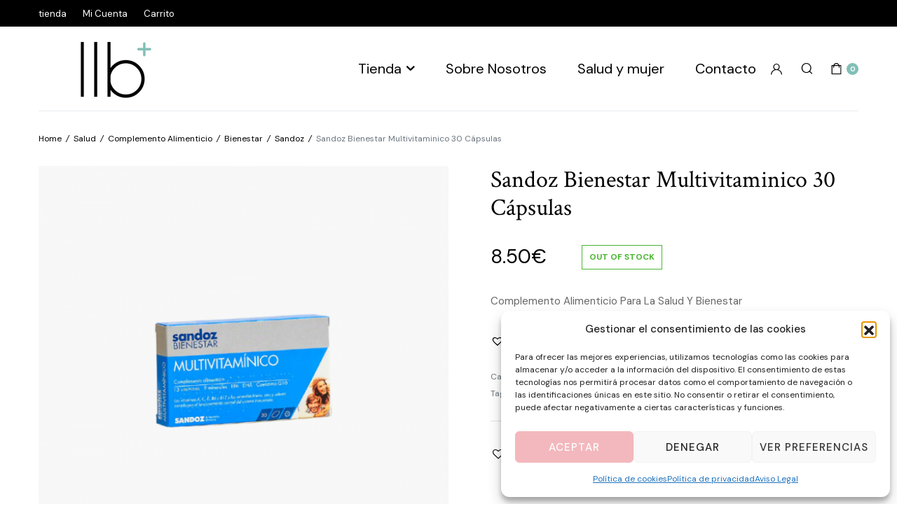

--- FILE ---
content_type: text/html; charset=UTF-8
request_url: https://farmaciallopisboluda.es/product/sandoz-bienestar-multivitaminico-30-capsulas
body_size: 33250
content:

	<!DOCTYPE html>
<html lang="es">
<head>
	<meta charset="UTF-8">
	<meta name="viewport" content="width=device-width, initial-scale=1.0">
	<meta name="facebook-domain-verification" content="uyhtyqztgfb6kpvtsz0ue4rs00msoy" />
	
	<meta name='robots' content='index, follow, max-image-preview:large, max-snippet:-1, max-video-preview:-1' />

<!-- Google Tag Manager by PYS -->
    <script data-cfasync="false" data-pagespeed-no-defer>
	    window.dataLayerPYS = window.dataLayerPYS || [];
	</script>
<!-- End Google Tag Manager by PYS -->
	<!-- This site is optimized with the Yoast SEO plugin v26.3 - https://yoast.com/wordpress/plugins/seo/ -->
	<title>Sandoz Bienestar Multivitaminico 30 Cápsulas - Farmacia Llopis Boluda Alcoy</title>
	<meta name="description" content="Farmacia Llopis Boluda. Especializados en cuidado de la mujer." />
	<link rel="canonical" href="https://farmaciallopisboluda.es/product/sandoz-bienestar-multivitaminico-30-capsulas" />
	<meta property="og:locale" content="es_ES" />
	<meta property="og:type" content="article" />
	<meta property="og:title" content="Sandoz Bienestar Multivitaminico 30 Cápsulas - Farmacia Llopis Boluda Alcoy" />
	<meta property="og:description" content="Farmacia Llopis Boluda. Especializados en cuidado de la mujer." />
	<meta property="og:url" content="https://farmaciallopisboluda.es/product/sandoz-bienestar-multivitaminico-30-capsulas" />
	<meta property="og:site_name" content="Farmacia Llopis Boluda Alcoy" />
	<meta property="article:modified_time" content="2024-02-16T14:19:53+00:00" />
	<meta property="og:image" content="https://farmaciallopisboluda.es/wp-content/uploads/2021/08/sandoz_multivitaminico.png" />
	<meta property="og:image:width" content="780" />
	<meta property="og:image:height" content="795" />
	<meta property="og:image:type" content="image/png" />
	<meta name="twitter:card" content="summary_large_image" />
	<script type="application/ld+json" class="yoast-schema-graph">{"@context":"https://schema.org","@graph":[{"@type":"WebPage","@id":"https://farmaciallopisboluda.es/product/sandoz-bienestar-multivitaminico-30-capsulas","url":"https://farmaciallopisboluda.es/product/sandoz-bienestar-multivitaminico-30-capsulas","name":"Sandoz Bienestar Multivitaminico 30 Cápsulas - Farmacia Llopis Boluda Alcoy","isPartOf":{"@id":"https://farmaciallopisboluda.es/#website"},"primaryImageOfPage":{"@id":"https://farmaciallopisboluda.es/product/sandoz-bienestar-multivitaminico-30-capsulas#primaryimage"},"image":{"@id":"https://farmaciallopisboluda.es/product/sandoz-bienestar-multivitaminico-30-capsulas#primaryimage"},"thumbnailUrl":"https://farmaciallopisboluda.es/wp-content/uploads/2021/08/sandoz_multivitaminico.png","datePublished":"2021-10-08T07:36:57+00:00","dateModified":"2024-02-16T14:19:53+00:00","description":"Farmacia Llopis Boluda. Especializados en cuidado de la mujer.","breadcrumb":{"@id":"https://farmaciallopisboluda.es/product/sandoz-bienestar-multivitaminico-30-capsulas#breadcrumb"},"inLanguage":"es","potentialAction":[{"@type":"ReadAction","target":["https://farmaciallopisboluda.es/product/sandoz-bienestar-multivitaminico-30-capsulas"]}]},{"@type":"ImageObject","inLanguage":"es","@id":"https://farmaciallopisboluda.es/product/sandoz-bienestar-multivitaminico-30-capsulas#primaryimage","url":"https://farmaciallopisboluda.es/wp-content/uploads/2021/08/sandoz_multivitaminico.png","contentUrl":"https://farmaciallopisboluda.es/wp-content/uploads/2021/08/sandoz_multivitaminico.png","width":780,"height":795},{"@type":"BreadcrumbList","@id":"https://farmaciallopisboluda.es/product/sandoz-bienestar-multivitaminico-30-capsulas#breadcrumb","itemListElement":[{"@type":"ListItem","position":1,"name":"Portada","item":"https://farmaciallopisboluda.es/"},{"@type":"ListItem","position":2,"name":"Shop","item":"https://farmaciallopisboluda.es/shop-2"},{"@type":"ListItem","position":3,"name":"Sandoz Bienestar Multivitaminico 30 Cápsulas"}]},{"@type":"WebSite","@id":"https://farmaciallopisboluda.es/#website","url":"https://farmaciallopisboluda.es/","name":"Farmacia Llopis Boluda Alcoy","description":"Tienda Online Farmacia Llopis Boluda Alcoy","publisher":{"@id":"https://farmaciallopisboluda.es/#organization"},"potentialAction":[{"@type":"SearchAction","target":{"@type":"EntryPoint","urlTemplate":"https://farmaciallopisboluda.es/?s={search_term_string}"},"query-input":{"@type":"PropertyValueSpecification","valueRequired":true,"valueName":"search_term_string"}}],"inLanguage":"es"},{"@type":"Organization","@id":"https://farmaciallopisboluda.es/#organization","name":"Farmacia Llopis Boluda","url":"https://farmaciallopisboluda.es/","logo":{"@type":"ImageObject","inLanguage":"es","@id":"https://farmaciallopisboluda.es/#/schema/logo/image/","url":"https://farmaciallopisboluda.es/wp-content/uploads/2022/01/cropped-farmacia.png","contentUrl":"https://farmaciallopisboluda.es/wp-content/uploads/2022/01/cropped-farmacia.png","width":512,"height":512,"caption":"Farmacia Llopis Boluda"},"image":{"@id":"https://farmaciallopisboluda.es/#/schema/logo/image/"}}]}</script>
	<!-- / Yoast SEO plugin. -->


<script type='application/javascript'  id='pys-version-script'>console.log('PixelYourSite Free version 11.1.3');</script>
<link rel='dns-prefetch' href='//platform.gelproximity.com' />
<link rel='dns-prefetch' href='//capi-automation.s3.us-east-2.amazonaws.com' />
<link rel='dns-prefetch' href='//fonts.googleapis.com' />
<link rel="alternate" type="application/rss+xml" title="Farmacia Llopis Boluda Alcoy &raquo; Feed" href="https://farmaciallopisboluda.es/feed" />
<link rel="alternate" type="application/rss+xml" title="Farmacia Llopis Boluda Alcoy &raquo; Feed de los comentarios" href="https://farmaciallopisboluda.es/comments/feed" />
<link rel="alternate" type="application/rss+xml" title="Farmacia Llopis Boluda Alcoy &raquo; Comentario Sandoz Bienestar Multivitaminico 30 Cápsulas del feed" href="https://farmaciallopisboluda.es/product/sandoz-bienestar-multivitaminico-30-capsulas/feed" />
<link rel="alternate" title="oEmbed (JSON)" type="application/json+oembed" href="https://farmaciallopisboluda.es/wp-json/oembed/1.0/embed?url=https%3A%2F%2Ffarmaciallopisboluda.es%2Fproduct%2Fsandoz-bienestar-multivitaminico-30-capsulas" />
<link rel="alternate" title="oEmbed (XML)" type="text/xml+oembed" href="https://farmaciallopisboluda.es/wp-json/oembed/1.0/embed?url=https%3A%2F%2Ffarmaciallopisboluda.es%2Fproduct%2Fsandoz-bienestar-multivitaminico-30-capsulas&#038;format=xml" />
<style id='wp-img-auto-sizes-contain-inline-css' type='text/css'>
img:is([sizes=auto i],[sizes^="auto," i]){contain-intrinsic-size:3000px 1500px}
/*# sourceURL=wp-img-auto-sizes-contain-inline-css */
</style>
<link rel='stylesheet' id='wdp_cart-summary-css' href='https://farmaciallopisboluda.es/wp-content/plugins/advanced-dynamic-pricing-for-woocommerce/BaseVersion/assets/css/cart-summary.css?ver=4.10.3' type='text/css' media='all' />
<link rel='stylesheet' id='sbi_styles-css' href='https://farmaciallopisboluda.es/wp-content/plugins/instagram-feed/css/sbi-styles.min.css?ver=6.5.1' type='text/css' media='all' />
<style id='wp-emoji-styles-inline-css' type='text/css'>

	img.wp-smiley, img.emoji {
		display: inline !important;
		border: none !important;
		box-shadow: none !important;
		height: 1em !important;
		width: 1em !important;
		margin: 0 0.07em !important;
		vertical-align: -0.1em !important;
		background: none !important;
		padding: 0 !important;
	}
/*# sourceURL=wp-emoji-styles-inline-css */
</style>
<link rel='stylesheet' id='wp-block-library-css' href='https://farmaciallopisboluda.es/wp-includes/css/dist/block-library/style.min.css?ver=6.9' type='text/css' media='all' />
<link rel='stylesheet' id='wc-blocks-style-css' href='https://farmaciallopisboluda.es/wp-content/plugins/woocommerce/assets/client/blocks/wc-blocks.css?ver=wc-8.9.4' type='text/css' media='all' />
<style id='global-styles-inline-css' type='text/css'>
:root{--wp--preset--aspect-ratio--square: 1;--wp--preset--aspect-ratio--4-3: 4/3;--wp--preset--aspect-ratio--3-4: 3/4;--wp--preset--aspect-ratio--3-2: 3/2;--wp--preset--aspect-ratio--2-3: 2/3;--wp--preset--aspect-ratio--16-9: 16/9;--wp--preset--aspect-ratio--9-16: 9/16;--wp--preset--color--black: #000000;--wp--preset--color--cyan-bluish-gray: #abb8c3;--wp--preset--color--white: #ffffff;--wp--preset--color--pale-pink: #f78da7;--wp--preset--color--vivid-red: #cf2e2e;--wp--preset--color--luminous-vivid-orange: #ff6900;--wp--preset--color--luminous-vivid-amber: #fcb900;--wp--preset--color--light-green-cyan: #7bdcb5;--wp--preset--color--vivid-green-cyan: #00d084;--wp--preset--color--pale-cyan-blue: #8ed1fc;--wp--preset--color--vivid-cyan-blue: #0693e3;--wp--preset--color--vivid-purple: #9b51e0;--wp--preset--gradient--vivid-cyan-blue-to-vivid-purple: linear-gradient(135deg,rgb(6,147,227) 0%,rgb(155,81,224) 100%);--wp--preset--gradient--light-green-cyan-to-vivid-green-cyan: linear-gradient(135deg,rgb(122,220,180) 0%,rgb(0,208,130) 100%);--wp--preset--gradient--luminous-vivid-amber-to-luminous-vivid-orange: linear-gradient(135deg,rgb(252,185,0) 0%,rgb(255,105,0) 100%);--wp--preset--gradient--luminous-vivid-orange-to-vivid-red: linear-gradient(135deg,rgb(255,105,0) 0%,rgb(207,46,46) 100%);--wp--preset--gradient--very-light-gray-to-cyan-bluish-gray: linear-gradient(135deg,rgb(238,238,238) 0%,rgb(169,184,195) 100%);--wp--preset--gradient--cool-to-warm-spectrum: linear-gradient(135deg,rgb(74,234,220) 0%,rgb(151,120,209) 20%,rgb(207,42,186) 40%,rgb(238,44,130) 60%,rgb(251,105,98) 80%,rgb(254,248,76) 100%);--wp--preset--gradient--blush-light-purple: linear-gradient(135deg,rgb(255,206,236) 0%,rgb(152,150,240) 100%);--wp--preset--gradient--blush-bordeaux: linear-gradient(135deg,rgb(254,205,165) 0%,rgb(254,45,45) 50%,rgb(107,0,62) 100%);--wp--preset--gradient--luminous-dusk: linear-gradient(135deg,rgb(255,203,112) 0%,rgb(199,81,192) 50%,rgb(65,88,208) 100%);--wp--preset--gradient--pale-ocean: linear-gradient(135deg,rgb(255,245,203) 0%,rgb(182,227,212) 50%,rgb(51,167,181) 100%);--wp--preset--gradient--electric-grass: linear-gradient(135deg,rgb(202,248,128) 0%,rgb(113,206,126) 100%);--wp--preset--gradient--midnight: linear-gradient(135deg,rgb(2,3,129) 0%,rgb(40,116,252) 100%);--wp--preset--font-size--small: 13px;--wp--preset--font-size--medium: 20px;--wp--preset--font-size--large: 36px;--wp--preset--font-size--x-large: 42px;--wp--preset--spacing--20: 0.44rem;--wp--preset--spacing--30: 0.67rem;--wp--preset--spacing--40: 1rem;--wp--preset--spacing--50: 1.5rem;--wp--preset--spacing--60: 2.25rem;--wp--preset--spacing--70: 3.38rem;--wp--preset--spacing--80: 5.06rem;--wp--preset--shadow--natural: 6px 6px 9px rgba(0, 0, 0, 0.2);--wp--preset--shadow--deep: 12px 12px 50px rgba(0, 0, 0, 0.4);--wp--preset--shadow--sharp: 6px 6px 0px rgba(0, 0, 0, 0.2);--wp--preset--shadow--outlined: 6px 6px 0px -3px rgb(255, 255, 255), 6px 6px rgb(0, 0, 0);--wp--preset--shadow--crisp: 6px 6px 0px rgb(0, 0, 0);}:where(.is-layout-flex){gap: 0.5em;}:where(.is-layout-grid){gap: 0.5em;}body .is-layout-flex{display: flex;}.is-layout-flex{flex-wrap: wrap;align-items: center;}.is-layout-flex > :is(*, div){margin: 0;}body .is-layout-grid{display: grid;}.is-layout-grid > :is(*, div){margin: 0;}:where(.wp-block-columns.is-layout-flex){gap: 2em;}:where(.wp-block-columns.is-layout-grid){gap: 2em;}:where(.wp-block-post-template.is-layout-flex){gap: 1.25em;}:where(.wp-block-post-template.is-layout-grid){gap: 1.25em;}.has-black-color{color: var(--wp--preset--color--black) !important;}.has-cyan-bluish-gray-color{color: var(--wp--preset--color--cyan-bluish-gray) !important;}.has-white-color{color: var(--wp--preset--color--white) !important;}.has-pale-pink-color{color: var(--wp--preset--color--pale-pink) !important;}.has-vivid-red-color{color: var(--wp--preset--color--vivid-red) !important;}.has-luminous-vivid-orange-color{color: var(--wp--preset--color--luminous-vivid-orange) !important;}.has-luminous-vivid-amber-color{color: var(--wp--preset--color--luminous-vivid-amber) !important;}.has-light-green-cyan-color{color: var(--wp--preset--color--light-green-cyan) !important;}.has-vivid-green-cyan-color{color: var(--wp--preset--color--vivid-green-cyan) !important;}.has-pale-cyan-blue-color{color: var(--wp--preset--color--pale-cyan-blue) !important;}.has-vivid-cyan-blue-color{color: var(--wp--preset--color--vivid-cyan-blue) !important;}.has-vivid-purple-color{color: var(--wp--preset--color--vivid-purple) !important;}.has-black-background-color{background-color: var(--wp--preset--color--black) !important;}.has-cyan-bluish-gray-background-color{background-color: var(--wp--preset--color--cyan-bluish-gray) !important;}.has-white-background-color{background-color: var(--wp--preset--color--white) !important;}.has-pale-pink-background-color{background-color: var(--wp--preset--color--pale-pink) !important;}.has-vivid-red-background-color{background-color: var(--wp--preset--color--vivid-red) !important;}.has-luminous-vivid-orange-background-color{background-color: var(--wp--preset--color--luminous-vivid-orange) !important;}.has-luminous-vivid-amber-background-color{background-color: var(--wp--preset--color--luminous-vivid-amber) !important;}.has-light-green-cyan-background-color{background-color: var(--wp--preset--color--light-green-cyan) !important;}.has-vivid-green-cyan-background-color{background-color: var(--wp--preset--color--vivid-green-cyan) !important;}.has-pale-cyan-blue-background-color{background-color: var(--wp--preset--color--pale-cyan-blue) !important;}.has-vivid-cyan-blue-background-color{background-color: var(--wp--preset--color--vivid-cyan-blue) !important;}.has-vivid-purple-background-color{background-color: var(--wp--preset--color--vivid-purple) !important;}.has-black-border-color{border-color: var(--wp--preset--color--black) !important;}.has-cyan-bluish-gray-border-color{border-color: var(--wp--preset--color--cyan-bluish-gray) !important;}.has-white-border-color{border-color: var(--wp--preset--color--white) !important;}.has-pale-pink-border-color{border-color: var(--wp--preset--color--pale-pink) !important;}.has-vivid-red-border-color{border-color: var(--wp--preset--color--vivid-red) !important;}.has-luminous-vivid-orange-border-color{border-color: var(--wp--preset--color--luminous-vivid-orange) !important;}.has-luminous-vivid-amber-border-color{border-color: var(--wp--preset--color--luminous-vivid-amber) !important;}.has-light-green-cyan-border-color{border-color: var(--wp--preset--color--light-green-cyan) !important;}.has-vivid-green-cyan-border-color{border-color: var(--wp--preset--color--vivid-green-cyan) !important;}.has-pale-cyan-blue-border-color{border-color: var(--wp--preset--color--pale-cyan-blue) !important;}.has-vivid-cyan-blue-border-color{border-color: var(--wp--preset--color--vivid-cyan-blue) !important;}.has-vivid-purple-border-color{border-color: var(--wp--preset--color--vivid-purple) !important;}.has-vivid-cyan-blue-to-vivid-purple-gradient-background{background: var(--wp--preset--gradient--vivid-cyan-blue-to-vivid-purple) !important;}.has-light-green-cyan-to-vivid-green-cyan-gradient-background{background: var(--wp--preset--gradient--light-green-cyan-to-vivid-green-cyan) !important;}.has-luminous-vivid-amber-to-luminous-vivid-orange-gradient-background{background: var(--wp--preset--gradient--luminous-vivid-amber-to-luminous-vivid-orange) !important;}.has-luminous-vivid-orange-to-vivid-red-gradient-background{background: var(--wp--preset--gradient--luminous-vivid-orange-to-vivid-red) !important;}.has-very-light-gray-to-cyan-bluish-gray-gradient-background{background: var(--wp--preset--gradient--very-light-gray-to-cyan-bluish-gray) !important;}.has-cool-to-warm-spectrum-gradient-background{background: var(--wp--preset--gradient--cool-to-warm-spectrum) !important;}.has-blush-light-purple-gradient-background{background: var(--wp--preset--gradient--blush-light-purple) !important;}.has-blush-bordeaux-gradient-background{background: var(--wp--preset--gradient--blush-bordeaux) !important;}.has-luminous-dusk-gradient-background{background: var(--wp--preset--gradient--luminous-dusk) !important;}.has-pale-ocean-gradient-background{background: var(--wp--preset--gradient--pale-ocean) !important;}.has-electric-grass-gradient-background{background: var(--wp--preset--gradient--electric-grass) !important;}.has-midnight-gradient-background{background: var(--wp--preset--gradient--midnight) !important;}.has-small-font-size{font-size: var(--wp--preset--font-size--small) !important;}.has-medium-font-size{font-size: var(--wp--preset--font-size--medium) !important;}.has-large-font-size{font-size: var(--wp--preset--font-size--large) !important;}.has-x-large-font-size{font-size: var(--wp--preset--font-size--x-large) !important;}
/*# sourceURL=global-styles-inline-css */
</style>

<style id='classic-theme-styles-inline-css' type='text/css'>
/*! This file is auto-generated */
.wp-block-button__link{color:#fff;background-color:#32373c;border-radius:9999px;box-shadow:none;text-decoration:none;padding:calc(.667em + 2px) calc(1.333em + 2px);font-size:1.125em}.wp-block-file__button{background:#32373c;color:#fff;text-decoration:none}
/*# sourceURL=/wp-includes/css/classic-themes.min.css */
</style>
<link rel='stylesheet' id='contact-form-7-css' href='https://farmaciallopisboluda.es/wp-content/plugins/contact-form-7/includes/css/styles.css?ver=6.1.3' type='text/css' media='all' />
<link rel='stylesheet' id='photoswipe-css' href='https://farmaciallopisboluda.es/wp-content/plugins/woocommerce/assets/css/photoswipe/photoswipe.min.css?ver=8.9.4' type='text/css' media='all' />
<link rel='stylesheet' id='photoswipe-default-skin-css' href='https://farmaciallopisboluda.es/wp-content/plugins/woocommerce/assets/css/photoswipe/default-skin/default-skin.min.css?ver=8.9.4' type='text/css' media='all' />
<style id='woocommerce-inline-inline-css' type='text/css'>
.woocommerce form .form-row .required { visibility: visible; }
/*# sourceURL=woocommerce-inline-inline-css */
</style>
<link rel='stylesheet' id='xml-for-google-merchant-center-css' href='https://farmaciallopisboluda.es/wp-content/plugins/xml-for-google-merchant-center/public/css/xfgmc-public.css?ver=4.0.7' type='text/css' media='all' />
<link rel='stylesheet' id='cmplz-general-css' href='https://farmaciallopisboluda.es/wp-content/plugins/complianz-gdpr/assets/css/cookieblocker.min.css?ver=1762776058' type='text/css' media='all' />
<link rel='stylesheet' id='woo-variation-swatches-css' href='https://farmaciallopisboluda.es/wp-content/plugins/woo-variation-swatches/assets/css/frontend.min.css?ver=1717504260' type='text/css' media='all' />
<style id='woo-variation-swatches-inline-css' type='text/css'>
:root {
--wvs-tick:url("data:image/svg+xml;utf8,%3Csvg filter='drop-shadow(0px 0px 2px rgb(0 0 0 / .8))' xmlns='http://www.w3.org/2000/svg'  viewBox='0 0 30 30'%3E%3Cpath fill='none' stroke='%23ffffff' stroke-linecap='round' stroke-linejoin='round' stroke-width='4' d='M4 16L11 23 27 7'/%3E%3C/svg%3E");

--wvs-cross:url("data:image/svg+xml;utf8,%3Csvg filter='drop-shadow(0px 0px 5px rgb(255 255 255 / .6))' xmlns='http://www.w3.org/2000/svg' width='72px' height='72px' viewBox='0 0 24 24'%3E%3Cpath fill='none' stroke='%23ff0000' stroke-linecap='round' stroke-width='0.6' d='M5 5L19 19M19 5L5 19'/%3E%3C/svg%3E");
--wvs-single-product-item-width:30px;
--wvs-single-product-item-height:30px;
--wvs-single-product-item-font-size:16px}
/*# sourceURL=woo-variation-swatches-inline-css */
</style>
<link rel='stylesheet' id='wc-gateway-ppec-frontend-css' href='https://farmaciallopisboluda.es/wp-content/plugins/woocommerce-gateway-paypal-express-checkout/assets/css/wc-gateway-ppec-frontend.css?ver=2.1.3' type='text/css' media='all' />
<link rel='stylesheet' id='dgwt-wcas-style-css' href='https://farmaciallopisboluda.es/wp-content/plugins/ajax-search-for-woocommerce/assets/css/style.min.css?ver=1.31.0' type='text/css' media='all' />
<link rel='preload' as='font' type='font/woff2' crossorigin='anonymous' id='tinvwl-webfont-font-css' href='https://farmaciallopisboluda.es/wp-content/plugins/ti-woocommerce-wishlist/assets/fonts/tinvwl-webfont.woff2?ver=xu2uyi'  media='all' />
<link rel='stylesheet' id='tinvwl-webfont-css' href='https://farmaciallopisboluda.es/wp-content/plugins/ti-woocommerce-wishlist/assets/css/webfont.min.css?ver=2.9.0' type='text/css' media='all' />
<link rel='stylesheet' id='tinvwl-css' href='https://farmaciallopisboluda.es/wp-content/plugins/ti-woocommerce-wishlist/assets/css/public.min.css?ver=2.9.0' type='text/css' media='all' />
<link rel='stylesheet' id='wccs-public-css' href='https://farmaciallopisboluda.es/wp-content/plugins/easy-woocommerce-discounts/public/css/wccs-public.min.css?ver=6.9' type='text/css' media='all' />
<link rel='stylesheet' id='cosmetsy-base-css' href='https://farmaciallopisboluda.es/wp-content/themes/cosmetsy/assets/css/base.css?ver=1.0' type='text/css' media='all' />
<link rel='stylesheet' id='cosmetsy-font-dmsans-css' href='//fonts.googleapis.com/css2?family=DM+Sans:ital,wght@0,400;0,500;0,700;1,400;1,500;1,700&#038;subset=latin,latin-ext' type='text/css' media='all' />
<link rel='stylesheet' id='cosmetsy-font-crimson-css' href='//fonts.googleapis.com/css2?family=Crimson+Text:ital,wght@0,400;0,600;0,700;1,400;1,600;1,700&#038;subset=latin,latin-ext' type='text/css' media='all' />
<link rel='stylesheet' id='cosmetsy-style-css' href='https://farmaciallopisboluda.es/wp-content/themes/cosmetsy-child/style.css?ver=6.9' type='text/css' media='all' />
<link rel='stylesheet' id='parent-style-css' href='https://farmaciallopisboluda.es/wp-content/themes/cosmetsy/style.css?ver=6.9' type='text/css' media='all' />
<link rel='stylesheet' id='wdp_pricing-table-css' href='https://farmaciallopisboluda.es/wp-content/plugins/advanced-dynamic-pricing-for-woocommerce/BaseVersion/assets/css/pricing-table.css?ver=4.10.3' type='text/css' media='all' />
<link rel='stylesheet' id='wdp_deals-table-css' href='https://farmaciallopisboluda.es/wp-content/plugins/advanced-dynamic-pricing-for-woocommerce/BaseVersion/assets/css/deals-table.css?ver=4.10.3' type='text/css' media='all' />
<!--n2css--><!--n2js--><script type="text/javascript" src="https://platform.gelproximity.com/sdk/latest.js?ver=1896160679" id="mbe_eship-gel-proxmity-map-js-js"></script>
<script type="text/javascript" id="mbe_eship-gel-proxmity-map-initialization-js-before">
/* <![CDATA[ */
const mbe_gel_proxmity_data = {"urlEndUser":"https:\/\/platform.gelproximity.com\/gel-enduser-client\/","merchantCode":null,"apiKey":null,"locale":"es_ES","debug":false}
//# sourceURL=mbe_eship-gel-proxmity-map-initialization-js-before
/* ]]> */
</script>
<script type="text/javascript" src="https://farmaciallopisboluda.es/wp-content/plugins/mail-boxes-etc//lib/js/gel-proximity-map-initilization.js?ver=198643065" id="mbe_eship-gel-proxmity-map-initialization-js"></script>
<script type="text/javascript" src="https://farmaciallopisboluda.es/wp-includes/js/jquery/jquery.min.js?ver=3.7.1" id="jquery-core-js"></script>
<script type="text/javascript" src="https://farmaciallopisboluda.es/wp-includes/js/jquery/jquery-migrate.min.js?ver=3.4.1" id="jquery-migrate-js"></script>
<script type="text/javascript" src="https://farmaciallopisboluda.es/wp-content/plugins/woocommerce/assets/js/jquery-blockui/jquery.blockUI.min.js?ver=2.7.0-wc.8.9.4" id="jquery-blockui-js" data-wp-strategy="defer"></script>
<script type="text/javascript" id="wc-add-to-cart-js-extra">
/* <![CDATA[ */
var wc_add_to_cart_params = {"ajax_url":"/wp-admin/admin-ajax.php","wc_ajax_url":"/?wc-ajax=%%endpoint%%","i18n_view_cart":"View cart","cart_url":"https://farmaciallopisboluda.es/cart-2","is_cart":"","cart_redirect_after_add":"no"};
//# sourceURL=wc-add-to-cart-js-extra
/* ]]> */
</script>
<script type="text/javascript" src="https://farmaciallopisboluda.es/wp-content/plugins/woocommerce/assets/js/frontend/add-to-cart.min.js?ver=8.9.4" id="wc-add-to-cart-js" defer="defer" data-wp-strategy="defer"></script>
<script type="text/javascript" src="https://farmaciallopisboluda.es/wp-content/plugins/woocommerce/assets/js/zoom/jquery.zoom.min.js?ver=1.7.21-wc.8.9.4" id="zoom-js" defer="defer" data-wp-strategy="defer"></script>
<script type="text/javascript" src="https://farmaciallopisboluda.es/wp-content/plugins/woocommerce/assets/js/flexslider/jquery.flexslider.min.js?ver=2.7.2-wc.8.9.4" id="flexslider-js" defer="defer" data-wp-strategy="defer"></script>
<script type="text/javascript" src="https://farmaciallopisboluda.es/wp-content/plugins/woocommerce/assets/js/photoswipe/photoswipe.min.js?ver=4.1.1-wc.8.9.4" id="photoswipe-js" defer="defer" data-wp-strategy="defer"></script>
<script type="text/javascript" src="https://farmaciallopisboluda.es/wp-content/plugins/woocommerce/assets/js/photoswipe/photoswipe-ui-default.min.js?ver=4.1.1-wc.8.9.4" id="photoswipe-ui-default-js" defer="defer" data-wp-strategy="defer"></script>
<script type="text/javascript" id="wc-single-product-js-extra">
/* <![CDATA[ */
var wc_single_product_params = {"i18n_required_rating_text":"Please select a rating","review_rating_required":"yes","flexslider":{"rtl":false,"animation":"slide","smoothHeight":true,"directionNav":false,"controlNav":"thumbnails","slideshow":false,"animationSpeed":500,"animationLoop":false,"allowOneSlide":false},"zoom_enabled":"1","zoom_options":[],"photoswipe_enabled":"1","photoswipe_options":{"shareEl":false,"closeOnScroll":false,"history":false,"hideAnimationDuration":0,"showAnimationDuration":0},"flexslider_enabled":"1"};
//# sourceURL=wc-single-product-js-extra
/* ]]> */
</script>
<script type="text/javascript" src="https://farmaciallopisboluda.es/wp-content/plugins/woocommerce/assets/js/frontend/single-product.min.js?ver=8.9.4" id="wc-single-product-js" defer="defer" data-wp-strategy="defer"></script>
<script type="text/javascript" src="https://farmaciallopisboluda.es/wp-content/plugins/woocommerce/assets/js/js-cookie/js.cookie.min.js?ver=2.1.4-wc.8.9.4" id="js-cookie-js" data-wp-strategy="defer"></script>
<script type="text/javascript" id="woocommerce-js-extra">
/* <![CDATA[ */
var woocommerce_params = {"ajax_url":"/wp-admin/admin-ajax.php","wc_ajax_url":"/?wc-ajax=%%endpoint%%"};
//# sourceURL=woocommerce-js-extra
/* ]]> */
</script>
<script type="text/javascript" src="https://farmaciallopisboluda.es/wp-content/plugins/woocommerce/assets/js/frontend/woocommerce.min.js?ver=8.9.4" id="woocommerce-js" defer="defer" data-wp-strategy="defer"></script>
<script type="text/javascript" src="https://farmaciallopisboluda.es/wp-content/plugins/xml-for-google-merchant-center/public/js/xfgmc-public.js?ver=4.0.7" id="xml-for-google-merchant-center-js"></script>
<script type="text/javascript" src="https://farmaciallopisboluda.es/wp-content/themes/cosmetsy/includes/pjax/js/helpers.js?ver=1.0" id="pjax-helpers-js"></script>
<script data-service="facebook" data-category="marketing" type="text/plain" data-cmplz-src="https://farmaciallopisboluda.es/wp-content/plugins/pixelyoursite/dist/scripts/jquery.bind-first-0.2.3.min.js?ver=6.9" id="jquery-bind-first-js"></script>
<script data-service="facebook" data-category="marketing" type="text/plain" data-cmplz-src="https://farmaciallopisboluda.es/wp-content/plugins/pixelyoursite/dist/scripts/js.cookie-2.1.3.min.js?ver=2.1.3" id="js-cookie-pys-js"></script>
<script data-service="facebook" data-category="marketing" type="text/plain" data-cmplz-src="https://farmaciallopisboluda.es/wp-content/plugins/pixelyoursite/dist/scripts/tld.min.js?ver=2.3.1" id="js-tld-js"></script>
<script data-service="facebook" data-category="marketing" type="text/plain" id="pys-js-extra">
/* <![CDATA[ */
var pysOptions = {"staticEvents":{"ga":{"woo_view_content":[{"delay":0,"type":"static","name":"view_item","trackingIds":["G-MP4KLZJN0M"],"eventID":"b30b3717-cf26-4fcc-b75d-834c5c4377d9","params":{"event_category":"ecommerce","currency":"EUR","items":[{"item_id":"3068","item_name":"Sandoz Bienestar Multivitaminico 30 C\u00e1psulas","quantity":1,"price":"8.5","item_category":"Sandoz"}],"value":"8.5","page_title":"Sandoz Bienestar Multivitaminico 30 C\u00e1psulas","post_type":"product","post_id":3068,"plugin":"PixelYourSite","user_role":"guest","event_url":"farmaciallopisboluda.es/product/sandoz-bienestar-multivitaminico-30-capsulas"},"e_id":"woo_view_content","ids":[],"hasTimeWindow":false,"timeWindow":0,"pixelIds":[],"woo_order":"","edd_order":""}]}},"dynamicEvents":{"woo_add_to_cart_on_button_click":{"ga":{"delay":0,"type":"dyn","name":"add_to_cart","trackingIds":["G-MP4KLZJN0M"],"eventID":"f978a1d0-122c-4814-b527-1c3ab7cc4fd6","params":{"page_title":"Sandoz Bienestar Multivitaminico 30 C\u00e1psulas","post_type":"product","post_id":3068,"plugin":"PixelYourSite","user_role":"guest","event_url":"farmaciallopisboluda.es/product/sandoz-bienestar-multivitaminico-30-capsulas"},"e_id":"woo_add_to_cart_on_button_click","ids":[],"hasTimeWindow":false,"timeWindow":0,"pixelIds":[],"woo_order":"","edd_order":""}}},"triggerEvents":[],"triggerEventTypes":[],"ga":{"trackingIds":["G-MP4KLZJN0M"],"commentEventEnabled":true,"downloadEnabled":true,"formEventEnabled":true,"crossDomainEnabled":false,"crossDomainAcceptIncoming":false,"crossDomainDomains":[],"isDebugEnabled":[],"serverContainerUrls":{"G-MP4KLZJN0M":{"enable_server_container":"","server_container_url":"","transport_url":""}},"additionalConfig":{"G-MP4KLZJN0M":{"first_party_collection":true}},"disableAdvertisingFeatures":false,"disableAdvertisingPersonalization":false,"wooVariableAsSimple":true,"custom_page_view_event":false},"debug":"","siteUrl":"https://farmaciallopisboluda.es","ajaxUrl":"https://farmaciallopisboluda.es/wp-admin/admin-ajax.php","ajax_event":"238ba6f010","enable_remove_download_url_param":"1","cookie_duration":"7","last_visit_duration":"60","enable_success_send_form":"","ajaxForServerEvent":"1","ajaxForServerStaticEvent":"1","useSendBeacon":"1","send_external_id":"1","external_id_expire":"180","track_cookie_for_subdomains":"1","google_consent_mode":"1","gdpr":{"ajax_enabled":false,"all_disabled_by_api":false,"facebook_disabled_by_api":false,"analytics_disabled_by_api":false,"google_ads_disabled_by_api":false,"pinterest_disabled_by_api":false,"bing_disabled_by_api":false,"externalID_disabled_by_api":false,"facebook_prior_consent_enabled":true,"analytics_prior_consent_enabled":true,"google_ads_prior_consent_enabled":null,"pinterest_prior_consent_enabled":true,"bing_prior_consent_enabled":true,"cookiebot_integration_enabled":false,"cookiebot_facebook_consent_category":"marketing","cookiebot_analytics_consent_category":"statistics","cookiebot_tiktok_consent_category":"marketing","cookiebot_google_ads_consent_category":"marketing","cookiebot_pinterest_consent_category":"marketing","cookiebot_bing_consent_category":"marketing","consent_magic_integration_enabled":false,"real_cookie_banner_integration_enabled":false,"cookie_notice_integration_enabled":false,"cookie_law_info_integration_enabled":false,"analytics_storage":{"enabled":true,"value":"granted","filter":false},"ad_storage":{"enabled":true,"value":"granted","filter":false},"ad_user_data":{"enabled":true,"value":"granted","filter":false},"ad_personalization":{"enabled":true,"value":"granted","filter":false}},"cookie":{"disabled_all_cookie":false,"disabled_start_session_cookie":false,"disabled_advanced_form_data_cookie":false,"disabled_landing_page_cookie":false,"disabled_first_visit_cookie":false,"disabled_trafficsource_cookie":false,"disabled_utmTerms_cookie":false,"disabled_utmId_cookie":false},"tracking_analytics":{"TrafficSource":"direct","TrafficLanding":"undefined","TrafficUtms":[],"TrafficUtmsId":[]},"GATags":{"ga_datalayer_type":"default","ga_datalayer_name":"dataLayerPYS"},"woo":{"enabled":true,"enabled_save_data_to_orders":true,"addToCartOnButtonEnabled":true,"addToCartOnButtonValueEnabled":true,"addToCartOnButtonValueOption":"price","singleProductId":3068,"removeFromCartSelector":"form.woocommerce-cart-form .remove","addToCartCatchMethod":"add_cart_js","is_order_received_page":false,"containOrderId":false},"edd":{"enabled":false},"cache_bypass":"1769500547"};
//# sourceURL=pys-js-extra
/* ]]> */
</script>
<script data-service="facebook" data-category="marketing" type="text/plain" data-cmplz-src="https://farmaciallopisboluda.es/wp-content/plugins/pixelyoursite/dist/scripts/public.js?ver=11.1.3" id="pys-js"></script>
<link rel="https://api.w.org/" href="https://farmaciallopisboluda.es/wp-json/" /><link rel="alternate" title="JSON" type="application/json" href="https://farmaciallopisboluda.es/wp-json/wp/v2/product/3068" /><link rel="EditURI" type="application/rsd+xml" title="RSD" href="https://farmaciallopisboluda.es/xmlrpc.php?rsd" />
<meta name="generator" content="WordPress 6.9" />
<meta name="generator" content="WooCommerce 8.9.4" />
<link rel='shortlink' href='https://farmaciallopisboluda.es/?p=3068' />
			<style>.cmplz-hidden {
					display: none !important;
				}</style>
<style type="text/css">
.klb-shop-breadcrumb.with-background .container{
	background-image: url();
}


.klb-shop-breadcrumb .container{
	background-color: #f9f3f2;
}


.klb-blog-breadcrumb .container{
	background-color: #f9f3f2;
}





:root {
  --color-primary: #81bfb7;
  --color-header-active: #81bfb7;
  --color-primary-menu-active: #81bfb7;
  --color-primary-submenu-active: #81bfb7;
  --color-button-primary: #81bfb7;
  --color-category-color: #81bfb7;
}


 .site-header .site-topbar {
	background-color:;
}
.site-header .site-topbar .site-menu .menu .menu-item a {
	color:;	
}


.site-header .site-topbar .site-menu .menu .menu-item a:hover  {
	color:;	
}

.site-global-notification.klbtype-1 {
	background-color:;
}

.site-global-notification.klbtype-1{
	color:;	
}

.site-global-notification.klbtype-1:hover {
	color:;	
}

.style-5.header-default .site-header--content , .style-5 .site-header--mobile {
	background-color: ;
}

.style-5.site-header.header-default .primary-menu.horizontal-menu .menu > .menu-item a {
	color: ;
}

.style-5.site-header.header-default .primary-menu.horizontal-menu .menu > .menu-item a:hover {
	color: #f3b8bd;
}

.style-5.site-header.header-default .quick-button.canvas-toggle span{
	background-color: ;
}

.style-5.header-default .site-header--content a i,
 .style-5.site-header.header-default .quick-button.search-button i ,
 .style-5.header-default .site-header--mobile a i{
	color: ;
}

.style-2.site-header .primary-menu.horizontal-menu .menu > .menu-item a{
	color: ;
}

.style-2.site-header .primary-menu.horizontal-menu .menu > .menu-item a:hover{
	color: ;
}

.style-2.site-header .quick-button.canvas-toggle span{
	background-color: ;
}

.style-2 .site-header--content a i,
 .style-2.site-header .quick-button.search-button ,
 .style-2 .site-header--mobile a i{
	color: ;
}

.style-2 .site-header--desktop.hide-mobile , .style-2.site-header .site-header--nav , .style-2 .site-header--mobile{
	background-color: ;

}

.site-header.style-2 .primary-menu{
	border-color:;
}

.style-1 .site-header--content , .style-1 .site-header--content .header-search--form .search-form-input ,
.style-1 .site-header--nav , .style-1 .site-header--mobile {
	background-color: ;
}

.style-1.site-header .primary-menu.horizontal-menu .menu > .menu-item a {
	color: ;
}

.style-1.site-header .primary-menu.horizontal-menu .menu > .menu-item a:hover {
	color: ;
}

.style-1.site-header .quick-button.canvas-toggle span{
	background-color: ;

}

.style-1 .site-header--content a i,
 .style-1 .site-header--mobile a i ,
 .style-1 .site-header--mobile .quick-button.search-button i{
	color: ;
}

.style-1.site-header .quick-button.header-button a{
	color: ;
}

.style-1.site-header .quick-button.header-button a:hover{
	color: ;
}

.site-header.header-transparent.style-4 .primary-menu.horizontal-menu .menu > .menu-item > a , .site-header.style-4 .quick-button.text .quick-label ,
.site-header.header-transparent.style-4 .quick-button , .site-header.style-4 .quick-button.text .quick-label + .cart-count  {
	color: #fff;
	
}

.site-header.header-transparent.style-4 .primary-menu.horizontal-menu .menu > .menu-item > a:hover , .site-header.style-4 .quick-button.text .quick-label:hover ,
.site-header.header-transparent.style-4 .quick-button:hover , .site-header.style-4 .quick-button.text .quick-label + .cart-count:hover	{
	color: #fff;
	
}

.site-header.style-4 .primary-menu.horizontal-menu .menu .sub-menu .menu-item a{
	color: ;
}

.site-header.style-4 .primary-menu.horizontal-menu .menu .sub-menu .menu-item a:hover{
	color: #f3b8bd;
}

.site-header.header-transparent.style-4 .quick-button.canvas-toggle span{
	background-color: ;
}

.site-header.header-transparent.style-4 .site-header--mobile .quick-button > a i,
 .site-header.header-transparent.style-4 .site-header--mobile .quick-button i{
	color: ;
}


.site-offcanvas .site-scroll{
	background-color: ;
}

.site-scroll .site-offcanvas--main .mobile-menu .menu .menu-item a{
	color: ;
}

.site-scroll .site-offcanvas--main .mobile-menu .menu .menu-item a:hover{
	color: ;
}

.site-scroll .site-offcanvas--main .mobile-menu .menu > .menu-item + .menu-item , .site-scroll .site-offcanvas--header .offcanvas-close{
	border-color: ;
}

.site-scroll  .site-offcanvas--footer .site-social ul.icon.dark li a{
	color: ;
}

.site-scroll  .site-offcanvas--footer .site-copyright p{
	color: ;
}

.site-scroll  .site-offcanvas--footer .site-copyright p:hover{
	color: ;
}

.site-footer .footer-newsletter.klbtype-1 .site-footer--wrapper .entry-subtitle.klbtype-1{
	color:#000000;
}

.site-footer .footer-newsletter.klbtype-1 .site-footer--wrapper .entry-subtitle.klbtype-1:hover{
	color:#81bfb7;
}

.site-footer .footer-newsletter.klbtype-1 .site-footer--wrapper .entry-title.klbtype-1{
	color:#000000;
}

.site-footer .footer-newsletter.klbtype-1 .site-footer--wrapper .entry-title.klbtype-1:hover{
	color:#000000;
}

.site-footer .footer-widgets .site-footer--wrapper .widget .widget-title{
	color:;
}

.site-footer .footer-widgets .site-footer--wrapper .widget .widget-title:hover{
	color:;
}

.site-footer .footer-widgets .site-footer--wrapper a , 
.site-footer .footer-widgets .site-footer--wrapper .widget.widget_text .textwidget p{
	color:;

}

.site-footer .footer-widgets .site-footer--wrapper a:hover ,
.site-footer .footer-widgets .site-footer--wrapper .widget.widget_text .textwidget p:hover {
	color:;

}

.site-footer .subfooter .site-footer--wrapper .site-social ul li a .social-text{
	color:;

}

.site-footer--wrapper .site-copyright p{
	color:;
}

.site-footer--wrapper .site-copyright p:hover{
	color:;
}

.footer-fix-nav{
	background-color: !important;
}

.footer-fix-nav a i , .footer-fix-nav svg{
	color: !important;
}

.footer-fix-nav a i:hover , .footer-fix-nav svg:hover{
	color: !important;
}

.footer-fix-nav .col{
	border-right-color: !important;
}

.site-footer .footer-newsletter , .site-footer .footer-instagram.klbtype-1::before{
	background-color: !important;
}

.site-footer .footer-instagram .site-instagram span{
	color: 
}

.site-footer .footer-instagram .site-instagram span:hover{
	color: 
}

.site-footer .footer-instagram .site-instagram .entry-title{
	color: !important;
}

.site-footer .footer-instagram .site-instagram .entry-title:hover{
	color: !important;
}

.site-footer .footer-widgets, .site-footer .subfooter{
	background-color:}

</style>
		<style>
			.dgwt-wcas-ico-magnifier,.dgwt-wcas-ico-magnifier-handler{max-width:20px}.dgwt-wcas-search-wrapp{max-width:600px}		</style>
			<noscript><style>.woocommerce-product-gallery{ opacity: 1 !important; }</style></noscript>
	<meta name="generator" content="Elementor 3.24.7; features: additional_custom_breakpoints; settings: css_print_method-external, google_font-enabled, font_display-auto">
        <style type="text/css">
            .wdp_bulk_table_content .wdp_pricing_table_caption { color: #6d6d6d ! important} .wdp_bulk_table_content table thead td { color: #6d6d6d ! important} .wdp_bulk_table_content table thead td { background-color: #efefef ! important} .wdp_bulk_table_content table thead td { higlight_background_color-color: #efefef ! important} .wdp_bulk_table_content table thead td { higlight_text_color: #6d6d6d ! important} .wdp_bulk_table_content table tbody td { color: #6d6d6d ! important} .wdp_bulk_table_content table tbody td { background-color: #ffffff ! important} .wdp_bulk_table_content .wdp_pricing_table_footer { color: #6d6d6d ! important}        </style>
        			<script data-service="facebook" data-category="marketing"  type="text/plain">
				!function(f,b,e,v,n,t,s){if(f.fbq)return;n=f.fbq=function(){n.callMethod?
					n.callMethod.apply(n,arguments):n.queue.push(arguments)};if(!f._fbq)f._fbq=n;
					n.push=n;n.loaded=!0;n.version='2.0';n.queue=[];t=b.createElement(e);t.async=!0;
					t.src=v;s=b.getElementsByTagName(e)[0];s.parentNode.insertBefore(t,s)}(window,
					document,'script','https://connect.facebook.net/en_US/fbevents.js');
			</script>
			<!-- WooCommerce Facebook Integration Begin -->
			<script data-service="facebook" data-category="marketing"  type="text/plain">

				fbq('init', '529884325353722', {}, {
    "agent": "woocommerce_0-8.9.4-3.5.12"
});

				document.addEventListener( 'DOMContentLoaded', function() {
					// Insert placeholder for events injected when a product is added to the cart through AJAX.
					document.body.insertAdjacentHTML( 'beforeend', '<div class=\"wc-facebook-pixel-event-placeholder\"></div>' );
				}, false );

			</script>
			<!-- WooCommerce Facebook Integration End -->
						<style>
				.e-con.e-parent:nth-of-type(n+4):not(.e-lazyloaded):not(.e-no-lazyload),
				.e-con.e-parent:nth-of-type(n+4):not(.e-lazyloaded):not(.e-no-lazyload) * {
					background-image: none !important;
				}
				@media screen and (max-height: 1024px) {
					.e-con.e-parent:nth-of-type(n+3):not(.e-lazyloaded):not(.e-no-lazyload),
					.e-con.e-parent:nth-of-type(n+3):not(.e-lazyloaded):not(.e-no-lazyload) * {
						background-image: none !important;
					}
				}
				@media screen and (max-height: 640px) {
					.e-con.e-parent:nth-of-type(n+2):not(.e-lazyloaded):not(.e-no-lazyload),
					.e-con.e-parent:nth-of-type(n+2):not(.e-lazyloaded):not(.e-no-lazyload) * {
						background-image: none !important;
					}
				}
			</style>
			<link rel="icon" href="https://farmaciallopisboluda.es/wp-content/uploads/2022/03/cropped-Diseño-sin-título-12-32x32.png" sizes="32x32" />
<link rel="icon" href="https://farmaciallopisboluda.es/wp-content/uploads/2022/03/cropped-Diseño-sin-título-12-192x192.png" sizes="192x192" />
<link rel="apple-touch-icon" href="https://farmaciallopisboluda.es/wp-content/uploads/2022/03/cropped-Diseño-sin-título-12-180x180.png" />
<meta name="msapplication-TileImage" content="https://farmaciallopisboluda.es/wp-content/uploads/2022/03/cropped-Diseño-sin-título-12-270x270.png" />
		<style type="text/css" id="wp-custom-css">
			body.page-id-753 .site-footer .footer-widgets .site-footer--wrapper {
    border: 0;
}

.style-4 .mega-menu > ul.sub-menu > li:last-child {
    display: none;
}		</style>
		<style id="kirki-inline-styles">.site-header--mobile .site-brand img{width:135px;}.site-offcanvas--header .site-brand a img{width:134px;}.site-scroll .site-offcanvas--main .mobile-menu .menu .menu-item a{font-size:14px;}.site-scroll .site-offcanvas--footer .site-copyright p{font-size:12px;}.style-5.site-header.header-default .primary-menu.horizontal-menu .menu > .menu-item a{font-size:20px;}.site-header .primary-menu.horizontal-menu .menu > .menu-item a , .site-header .primary-menu.horizontal-menu .menu .sub-menu .menu-item a{font-size:18px;}.style-1 .site-header--nav .primary-menu.horizontal-menu .menu > .menu-item > a , .style-1.site-header .primary-menu.horizontal-menu .menu > .menu-item a{font-size:14px;}.site-header.header-transparent.style-4 .primary-menu.horizontal-menu .menu > .menu-item > a , .site-header.style-4 .primary-menu.horizontal-menu .menu .sub-menu .menu-item a , .site-header.style-4 .quick-button.text .quick-label{font-size:17px;font-weight:400;text-transform:none;}.site-global-notification.klbtype-1 p , .site-header .site-topbar{font-size:13px;}.site-footer .footer-newsletter.klbtype-1 .site-footer--wrapper .entry-subtitle.klbtype-1{font-size:11px;}.site-footer .footer-newsletter.klbtype-1 .site-footer--wrapper .entry-title.klbtype-1{font-size:28px;}.site-footer .footer-widgets .site-footer--wrapper .widget .widget-title{font-size:12px;}.site-footer .footer-widgets .site-footer--wrapper a , .site-footer .footer-widgets .site-footer--wrapper .widget.widget_text .textwidget p{font-size:14px;}.site-footer--wrapper .site-copyright p{font-size:14px;}</style>	
	<meta name="google-site-verification" content="pTWGEj35sBmaorBp9Q42F6__3S_4miePktTXjSGi7GI" />
<link rel='stylesheet' id='klb-image-zoom-css' href='https://farmaciallopisboluda.es/wp-content/plugins/cosmetsy-core/woocommerce-filter/image-zoom/css/image-zoom.css?ver=1.0' type='text/css' media='all' />
<link rel='stylesheet' id='joinchat-css' href='https://farmaciallopisboluda.es/wp-content/plugins/creame-whatsapp-me/public/css/joinchat.min.css?ver=6.0.8' type='text/css' media='all' />
<style id='joinchat-inline-css' type='text/css'>
.joinchat{--ch:165;--cs:38%;--cl:94%;--bw:1}
/*# sourceURL=joinchat-inline-css */
</style>
</head>

<body data-cmplz=1 class="wp-singular product-template-default single single-product postid-3068 wp-theme-cosmetsy wp-child-theme-cosmetsy-child theme-cosmetsy woocommerce woocommerce-page woocommerce-no-js metaslider-plugin woo-variation-swatches wvs-behavior-blur wvs-theme-cosmetsy-child wvs-show-label wvs-tooltip tinvwl-theme-style  elementor-default elementor-kit-7">

	<div class="site-offcanvas">
	<div class="site-scroll">
		<div class="site-offcanvas--header">
			<div class="site-brand">
									<a href="https://farmaciallopisboluda.es/" title="Farmacia Llopis Boluda Alcoy">
						<img src="https://farmaciallopisboluda.es/wp-content/uploads/2022/03/Diseño-sin-título-13.png" alt="Farmacia Llopis Boluda Alcoy">
					</a>
							</div>
			<div class="offcanvas-close"><i class="klb-x"></i></div>
		</div>
		<div class="site-offcanvas--main">
			<nav class="site-menu mobile-menu vertical-menu">
				<ul id="menu-llopis-boluda" class="menu"><li class="dropdown  menu-item menu-item-type-post_type menu-item-object-page menu-item-has-children current_page_parent"><a href="https://farmaciallopisboluda.es/shop-2"  >Tienda</a>
<ul class="sub-menu">
	<li class=" menu-item menu-item-type-custom menu-item-object-custom"><a href="https://farmaciallopisboluda.es/product-category/accesorios"  >Accesorios</a></li>
	<li class=" menu-item menu-item-type-custom menu-item-object-custom"><a href="https://farmaciallopisboluda.es/product-category/aromaterapia"  >Aromaterapia</a></li>
	<li class=" menu-item menu-item-type-custom menu-item-object-custom"><a href="https://farmaciallopisboluda.es/product-category/bucal"  >Bucal</a></li>
	<li class=" menu-item menu-item-type-custom menu-item-object-custom"><a href="https://farmaciallopisboluda.es/product-category/capilar"  >Capilar</a></li>
	<li class=" menu-item menu-item-type-custom menu-item-object-custom"><a href="https://farmaciallopisboluda.es/product-category/corporal"  >Corporal</a></li>
	<li class=" menu-item menu-item-type-custom menu-item-object-custom"><a href="https://farmaciallopisboluda.es/product-category/cuidado-labios"  >Cuidado labios</a></li>
	<li class=" menu-item menu-item-type-custom menu-item-object-custom"><a href="https://farmaciallopisboluda.es/product-category/cuidado-manos-y-unas"  >Cuidado manos y uñas</a></li>
	<li class=" menu-item menu-item-type-custom menu-item-object-custom"><a href="https://farmaciallopisboluda.es/product-category/dietetica"  >Dietética</a></li>
	<li class=" menu-item menu-item-type-custom menu-item-object-custom"><a href="https://farmaciallopisboluda.es/product-category/facial"  >Facial</a></li>
	<li class=" menu-item menu-item-type-custom menu-item-object-custom"><a href="https://farmaciallopisboluda.es/product-category/higiene-intima"  >Higiene íntima</a></li>
	<li class=" menu-item menu-item-type-custom menu-item-object-custom"><a href="https://farmaciallopisboluda.es/product-category/mamas-y-bebes"  >Mamás y bebés</a></li>
	<li class=" menu-item menu-item-type-custom menu-item-object-custom"><a href="https://farmaciallopisboluda.es/product-category/maquillaje"  >Maquillaje</a></li>
	<li class=" menu-item menu-item-type-custom menu-item-object-custom"><a href="https://farmaciallopisboluda.es/product-category/mascotas"  >Mascotas</a></li>
	<li class=" menu-item menu-item-type-custom menu-item-object-custom"><a href="https://farmaciallopisboluda.es/product-category/pack"  >Packs</a></li>
	<li class=" menu-item menu-item-type-custom menu-item-object-custom"><a href="https://farmaciallopisboluda.es/product-category/perfumes"  >Perfumes</a></li>
	<li class=" menu-item menu-item-type-custom menu-item-object-custom"><a href="https://farmaciallopisboluda.es/product-category/salud"  >Salud</a></li>
	<li class=" menu-item menu-item-type-custom menu-item-object-custom"><a href="https://farmaciallopisboluda.es/product-category/salud-sexual"  >Salud sexual</a></li>
	<li class=" menu-item menu-item-type-custom menu-item-object-custom"><a href="https://farmaciallopisboluda.es/product-category/solar"  >Solar</a></li>
</ul>
</li>
<li class=" menu-item menu-item-type-post_type menu-item-object-page"><a href="https://farmaciallopisboluda.es/about-us"  >Sobre Nosotros</a></li>
<li class=" menu-item menu-item-type-post_type menu-item-object-page"><a href="https://farmaciallopisboluda.es/salud-mujer-consejos"  >Salud y mujer</a></li>
<li class=" menu-item menu-item-type-post_type menu-item-object-page"><a href="https://farmaciallopisboluda.es/contacto"  >Contacto</a></li>
</ul>			</nav>
			<div class="site-switcher">
							</div>
		</div>
		<div class="site-offcanvas--footer">
										<div class="site-social">
					<ul class="icon dark">
												<li>
						<a href="https://www.instagram.com/farmallopisboluda/" target="_blank" class="instagram">
							<span class="social-icon"><i class="klb-instagram"></i></span>
							<span class="social-text">instagram</span>
							<span class="social-label">Follow</span>
						</a>
						</li>
											</ul>
				</div>
						<div class="site-copyright">
									<p>Farmacia Llopis Boluda © Copyright 2022 - Todos los derechos reservados</p>
							</div>
		</div>
	</div>
</div>  
	
				<div id="page" class="site">
	<div class="site--inner">

		<header id="masthead" class="site-header header-default style-5" itemscope="itemscope" itemtype="http://schema.org/WPHeader">
			<div class="site-header--desktop hide-mobile">

				<div class="site-topbar">
					<div class="container">
						<div class="row align-items-center">
						
							<div class="col col-lg-6 col-left">
								<nav class="site-menu horizontal-menu">
									<ul id="menu-top-left" class="menu"><li id="menu-item-3889" class="menu-item menu-item-type-post_type menu-item-object-page menu-item-3889"><a href="https://farmaciallopisboluda.es/tienda">tienda</a></li>
<li id="menu-item-1364" class="menu-item menu-item-type-post_type menu-item-object-page menu-item-1364"><a href="https://farmaciallopisboluda.es/mi-cuenta">Mi Cuenta</a></li>
<li id="menu-item-3233" class="menu-item menu-item-type-post_type menu-item-object-page menu-item-3233"><a href="https://farmaciallopisboluda.es/cart">Carrito</a></li>
</ul>								</nav>
							</div>
							
							<div class="col col-lg-6 col-right">
								<nav class="topbar-button language-switcher site-menu horizontal-menu">
																	</nav>
							</div>
							
						</div>
					</div>
				</div>

				<div class="site-header--content">
					<div class="container">
						<div class="row align-items-center">
							<div class="col col-3 col-left">

																
								<div class="site-brand">
																														<a href="https://farmaciallopisboluda.es/" title="Farmacia Llopis Boluda Alcoy">
												<img src="https://farmaciallopisboluda.es/wp-content/uploads/2022/03/Diseño-sin-título-13.png"  alt="Farmacia Llopis Boluda Alcoy">
											</a>
																											</div>

							</div>

							<div class="col col-9 col-right">
								<nav class="site-menu primary-menu horizontal-menu">
									<ul id="menu-llopis-boluda-1" class="menu"><li class="dropdown  menu-item menu-item-type-post_type menu-item-object-page menu-item-has-children current_page_parent"><a href="https://farmaciallopisboluda.es/shop-2"  >Tienda</a>
<ul class="sub-menu">
	<li class=" menu-item menu-item-type-custom menu-item-object-custom"><a href="https://farmaciallopisboluda.es/product-category/accesorios"  >Accesorios</a></li>
	<li class=" menu-item menu-item-type-custom menu-item-object-custom"><a href="https://farmaciallopisboluda.es/product-category/aromaterapia"  >Aromaterapia</a></li>
	<li class=" menu-item menu-item-type-custom menu-item-object-custom"><a href="https://farmaciallopisboluda.es/product-category/bucal"  >Bucal</a></li>
	<li class=" menu-item menu-item-type-custom menu-item-object-custom"><a href="https://farmaciallopisboluda.es/product-category/capilar"  >Capilar</a></li>
	<li class=" menu-item menu-item-type-custom menu-item-object-custom"><a href="https://farmaciallopisboluda.es/product-category/corporal"  >Corporal</a></li>
	<li class=" menu-item menu-item-type-custom menu-item-object-custom"><a href="https://farmaciallopisboluda.es/product-category/cuidado-labios"  >Cuidado labios</a></li>
	<li class=" menu-item menu-item-type-custom menu-item-object-custom"><a href="https://farmaciallopisboluda.es/product-category/cuidado-manos-y-unas"  >Cuidado manos y uñas</a></li>
	<li class=" menu-item menu-item-type-custom menu-item-object-custom"><a href="https://farmaciallopisboluda.es/product-category/dietetica"  >Dietética</a></li>
	<li class=" menu-item menu-item-type-custom menu-item-object-custom"><a href="https://farmaciallopisboluda.es/product-category/facial"  >Facial</a></li>
	<li class=" menu-item menu-item-type-custom menu-item-object-custom"><a href="https://farmaciallopisboluda.es/product-category/higiene-intima"  >Higiene íntima</a></li>
	<li class=" menu-item menu-item-type-custom menu-item-object-custom"><a href="https://farmaciallopisboluda.es/product-category/mamas-y-bebes"  >Mamás y bebés</a></li>
	<li class=" menu-item menu-item-type-custom menu-item-object-custom"><a href="https://farmaciallopisboluda.es/product-category/maquillaje"  >Maquillaje</a></li>
	<li class=" menu-item menu-item-type-custom menu-item-object-custom"><a href="https://farmaciallopisboluda.es/product-category/mascotas"  >Mascotas</a></li>
	<li class=" menu-item menu-item-type-custom menu-item-object-custom"><a href="https://farmaciallopisboluda.es/product-category/pack"  >Packs</a></li>
	<li class=" menu-item menu-item-type-custom menu-item-object-custom"><a href="https://farmaciallopisboluda.es/product-category/perfumes"  >Perfumes</a></li>
	<li class=" menu-item menu-item-type-custom menu-item-object-custom"><a href="https://farmaciallopisboluda.es/product-category/salud"  >Salud</a></li>
	<li class=" menu-item menu-item-type-custom menu-item-object-custom"><a href="https://farmaciallopisboluda.es/product-category/salud-sexual"  >Salud sexual</a></li>
	<li class=" menu-item menu-item-type-custom menu-item-object-custom"><a href="https://farmaciallopisboluda.es/product-category/solar"  >Solar</a></li>
</ul>
</li>
<li class=" menu-item menu-item-type-post_type menu-item-object-page"><a href="https://farmaciallopisboluda.es/about-us"  >Sobre Nosotros</a></li>
<li class=" menu-item menu-item-type-post_type menu-item-object-page"><a href="https://farmaciallopisboluda.es/salud-mujer-consejos"  >Salud y mujer</a></li>
<li class=" menu-item menu-item-type-post_type menu-item-object-page"><a href="https://farmaciallopisboluda.es/contacto"  >Contacto</a></li>
</ul>								</nav>
								
									<div class="quick-button user-login">
		<a href="https://farmaciallopisboluda.es/mi-cuenta">
			<i class="klb-user-profile"></i>
		</a>
	</div>

									<div class="quick-button search-button">
		<i class="klb-search"></i>
	</div>

											
	<div class="quick-button mini-cart">
		<a href="https://farmaciallopisboluda.es/cart-2" class="cart-link">
			<i class="klb-shop-bag"></i>
			<span class="cart-count-icon">0</span>
		</a>
		<div class="woo-mini-cart">
			<div class="woo-mini-cart--body">
				<div class="fl-mini-cart-content">
					

	<p class="woocommerce-mini-cart__empty-message">¡No hay productos en tu cesta todavía!</p>


				</div>
			</div>
		</div>
	</div>
	
							</div>
						</div>
					</div>
				</div>

			</div>

			<div class="site-header--mobile hide-desktop">
				<div class="container">
					<div class="row align-items-center">
					
						<div class="col col-3 col-left">
							<div class="quick-button canvas-toggle">
								<span></span>
								<span></span>
								<span></span>
							</div>
							
								<div class="quick-button user-login">
		<a href="https://farmaciallopisboluda.es/mi-cuenta">
			<i class="klb-user-profile"></i>
		</a>
	</div>
						</div>
						
						<div class="col col-6 col-middle">
							<div class="site-brand">
																											<a href="https://farmaciallopisboluda.es/" title="Farmacia Llopis Boluda Alcoy">
											<img src="https://farmaciallopisboluda.es/wp-content/uploads/2022/03/Diseño-sin-título-13.png"  alt="Farmacia Llopis Boluda Alcoy">
										</a>
																								</div>
						</div>
						
						<div class="col col-3 col-right">
								<div class="quick-button search-button">
		<i class="klb-search"></i>
	</div>

										
	<div class="quick-button mini-cart">
		<a href="https://farmaciallopisboluda.es/cart-2" class="cart-link">
			<i class="klb-shop-bag"></i>
			<span class="cart-count-icon">0</span>
		</a>
		<div class="woo-mini-cart">
			<div class="woo-mini-cart--body">
				<div class="fl-mini-cart-content">
					

	<p class="woocommerce-mini-cart__empty-message">¡No hay productos en tu cesta todavía!</p>


				</div>
			</div>
		</div>
	</div>
	
						</div>
						
					</div>
				</div>
			</div>
		</header>	
	
	<main id="main" class="site-primary">
		<div class="site-content">
			<div id="content" class="main-content">
	
	
<div class="module-border hide-mobile">
	<div class="container">
		<div class="module-border--inner"></div>
	</div>
</div>
	
<div class="container">
	<div class="woocommerce-notices-wrapper"></div><div id="product-3068" class="product-single product type-product post-3068 status-publish first outofstock product_cat-sandoz-bienestar product_tag-vitaminas has-post-thumbnail taxable shipping-taxable purchasable product-type-simple">


	<nav class="woocommerce-breadcrumb"><a href="https://farmaciallopisboluda.es">Home</a><i>&nbsp;&#47;&nbsp;</i><a href="https://farmaciallopisboluda.es/product-category/salud">Salud</a><i>&nbsp;&#47;&nbsp;</i><a href="https://farmaciallopisboluda.es/product-category/salud/complemento-alimenticio">Complemento Alimenticio</a><i>&nbsp;&#47;&nbsp;</i><a href="https://farmaciallopisboluda.es/product-category/salud/complemento-alimenticio/bienestar">Bienestar</a><i>&nbsp;&#47;&nbsp;</i><a href="https://farmaciallopisboluda.es/product-category/salud/complemento-alimenticio/bienestar/sandoz-bienestar">Sandoz</a><i>&nbsp;&#47;&nbsp;</i>Sandoz Bienestar Multivitaminico 30 Cápsulas</nav>	
	<div class="product-single--columns">
		<div class="column">
			<div class="woocommerce-product-gallery  woocommerce-product-gallery--with-images woocommerce-product-gallery--columns-4 images" data-columns="4" style="opacity: 0; transition: opacity .25s ease-in-out;">
		<figure class="woocommerce-product-gallery__wrapper">
		<div data-thumb="https://farmaciallopisboluda.es/wp-content/uploads/2021/08/sandoz_multivitaminico-150x150.png" data-thumb-alt="" class="woocommerce-product-gallery__image"><a href="https://farmaciallopisboluda.es/wp-content/uploads/2021/08/sandoz_multivitaminico.png"><img fetchpriority="high" fetchpriority="high" width="600" height="612" src="https://farmaciallopisboluda.es/wp-content/uploads/2021/08/sandoz_multivitaminico-600x612.png" class="wp-post-image" alt="" title="sandoz_multivitaminico" data-caption="" data-src="https://farmaciallopisboluda.es/wp-content/uploads/2021/08/sandoz_multivitaminico.png" data-large_image="https://farmaciallopisboluda.es/wp-content/uploads/2021/08/sandoz_multivitaminico.png" data-large_image_width="780" data-large_image_height="795" decoding="async" srcset="https://farmaciallopisboluda.es/wp-content/uploads/2021/08/sandoz_multivitaminico-600x612.png 600w, https://farmaciallopisboluda.es/wp-content/uploads/2021/08/sandoz_multivitaminico-53x54.png 53w, https://farmaciallopisboluda.es/wp-content/uploads/2021/08/sandoz_multivitaminico-64x65.png 64w, https://farmaciallopisboluda.es/wp-content/uploads/2021/08/sandoz_multivitaminico-294x300.png 294w, https://farmaciallopisboluda.es/wp-content/uploads/2021/08/sandoz_multivitaminico-768x783.png 768w, https://farmaciallopisboluda.es/wp-content/uploads/2021/08/sandoz_multivitaminico.png 780w" sizes="(max-width: 600px) 100vw, 600px" /></a></div>	</figure>
</div>
		</div>
		
		<div class="column">
			<div class="product-details">
				
<div class="product-details--header hot-product">	
	<h1 class="product_title entry-title">Sandoz Bienestar Multivitaminico 30 Cápsulas</h1>	
		
</div>
					  

<div class="product-price-wrapper">
	<p class="price"><span class="woocommerce-Price-amount amount">8.50<span class="woocommerce-Price-currencySymbol">&euro;</span></span></p>
	<p class="stock out-of-stock">Out of stock</p>
</div><div class="woocommerce-product-details__short-description">
	<p>Complemento Alimenticio Para La Salud Y Bienestar</p>
</div>
<div class="tinv-wraper woocommerce tinv-wishlist tinvwl-after-add-to-cart tinvwl-woocommerce_single_product_summary"
	 data-tinvwl_product_id="3068">
	<div class="tinv-wishlist-clear"></div><a role="button" tabindex="0" name="anadir-a-tu-wishlist" aria-label="Añadir a tu wishlist" class="tinvwl_add_to_wishlist_button tinvwl-icon-heart  tinvwl-position-after" data-tinv-wl-list="[]" data-tinv-wl-product="3068" data-tinv-wl-productvariation="0" data-tinv-wl-productvariations="[]" data-tinv-wl-producttype="simple" data-tinv-wl-action="add"><span class="tinvwl_add_to_wishlist-text">Añadir a tu wishlist</span></a><div class="tinv-wishlist-clear"></div>		<div
		class="tinvwl-tooltip">Añadir a tu wishlist</div>
</div>
<p class="stock out-of-stock">Out of stock</p>
<div class="product_meta">

	
	
	<span class="posted_in">Category: <a href="https://farmaciallopisboluda.es/product-category/salud/complemento-alimenticio/bienestar/sandoz-bienestar" rel="tag">Sandoz</a></span>
	<span class="tagged_as">Tag: <a href="https://farmaciallopisboluda.es/product-tag/vitaminas" rel="tag">Vitaminas</a></span>
	
</div>
<div class="product-actions"><div class="tinv-wraper woocommerce tinv-wishlist tinvwl-shortcode-add-to-cart tinvwl-woocommerce_single_product_summary"
	 data-tinvwl_product_id="3068">
	<div class="tinv-wishlist-clear"></div><a role="button" tabindex="0" name="anadir-a-tu-wishlist" aria-label="Añadir a tu wishlist" class="tinvwl_add_to_wishlist_button tinvwl-icon-heart  tinvwl-position-after" data-tinv-wl-list="[]" data-tinv-wl-product="3068" data-tinv-wl-productvariation="0" data-tinv-wl-productvariations="[]" data-tinv-wl-producttype="simple" data-tinv-wl-action="add"><span class="tinvwl_add_to_wishlist-text">Añadir a tu wishlist</span></a><div class="tinv-wishlist-clear"></div>		<div
		class="tinvwl-tooltip">Añadir a tu wishlist</div>
</div>
<div class="product-share"><span class="hide-mobile">Share This Product:</span><div class="social-share site-social"><ul class="icon style-3 social-link social-container"><li><a href="#" class="facebook" aria-label="Share this page with Facebook"><span class="social-icon"><i class="klb-facebook"></i></span><span class="social-text">Facebook</span></a></li><li><a href="#" class="twitter" aria-label="Share this page with Twitter"><span class="social-icon"><i class="klb-twitter"></i></span><span class="social-text">Twitter</span></a></li><li><a href="#" class="pinterest" aria-label="Share this page with Pinterest"><span class="social-icon"><i class="klb-pinterest"></i></span><span class="social-text">Pinterest</span></a></li><li><a href="#" class="linkedin" aria-label="Share this page with Linkedin"><span class="social-icon"><i class="klb-linkedin"></i></span><span class="social-text">Linkedin</span></a></li></ul></div></div></div>			</div>
		</div>
		
	</div>
</div>
	
	<div class="woocommerce-tabs wc-tabs-wrapper">
		<ul class="tabs wc-tabs" role="tablist">
							<li class="description_tab" id="tab-title-description" role="tab" aria-controls="tab-description">
					<a href="#tab-description">
						Description					</a>
				</li>
							<li class="reviews_tab" id="tab-title-reviews" role="tab" aria-controls="tab-reviews">
					<a href="#tab-reviews">
						Reviews (0)					</a>
				</li>
					</ul>
					<div class="woocommerce-Tabs-panel woocommerce-Tabs-panel--description panel entry-content wc-tab" id="tab-description" role="tabpanel" aria-labelledby="tab-title-description">
				
	<h2>Description</h2>

<p>Complemento Alimenticio Que Aporta 13 Vitaminas, 9 Minerales, Epa, Dha Y Coenzima Q10. Las Vitaminas A, C, D, B6 Y B12 Y Los Minerales Hierro, Zinc Y Selenio Contribuyen Al Funcionamiento Normal De Sistema Inmunitario. Tomar 1Cápsula Al Día, Por La Mañana.</p>
			</div>
					<div class="woocommerce-Tabs-panel woocommerce-Tabs-panel--reviews panel entry-content wc-tab" id="tab-reviews" role="tabpanel" aria-labelledby="tab-title-reviews">
				<div id="reviews" class="woocommerce-Reviews">
	<div id="comments">
		<h2 class="woocommerce-Reviews-title">
			Reviews		</h2>

					<p class="woocommerce-noreviews">There are no reviews yet.</p>
			</div>

			<div id="review_form_wrapper">
			<div id="review_form">
					<div id="respond" class="comment-respond">
		<span id="reply-title" class="comment-reply-title">Be the first to review &ldquo;Sandoz Bienestar Multivitaminico 30 Cápsulas&rdquo; <small><a rel="nofollow" id="cancel-comment-reply-link" href="/product/sandoz-bienestar-multivitaminico-30-capsulas#respond" style="display:none;">Cancelar la respuesta</a></small></span><form action="https://farmaciallopisboluda.es/wp-comments-post.php" method="post" id="commentform" class="comment-form"><p class="comment-notes"><span id="email-notes">Tu dirección de correo electrónico no será publicada.</span> <span class="required-field-message">Los campos obligatorios están marcados con <span class="required">*</span></span></p><div class="comment-form-rating"><label for="rating">Your rating&nbsp;<span class="required">*</span></label><select name="rating" id="rating" required>
						<option value="">Rate&hellip;</option>
						<option value="5">Perfect</option>
						<option value="4">Good</option>
						<option value="3">Average</option>
						<option value="2">Not that bad</option>
						<option value="1">Very poor</option>
					</select></div><p class="comment-form-comment"><label for="comment">Your review&nbsp;<span class="required">*</span></label><textarea id="comment" name="comment" cols="45" rows="8" required></textarea></p><p class="comment-form-author"><label for="author">Name&nbsp;<span class="required">*</span></label><input id="author" name="author" type="text" value="" size="30" required /></p>
<p class="comment-form-email"><label for="email">Email&nbsp;<span class="required">*</span></label><input id="email" name="email" type="email" value="" size="30" required /></p>
<p class="form-submit"><input name="submit" type="submit" id="submit" class="submit" value="Submit" /> <input type='hidden' name='comment_post_ID' value='3068' id='comment_post_ID' />
<input type='hidden' name='comment_parent' id='comment_parent' value='0' />
</p></form>	</div><!-- #respond -->
				</div>
		</div>
	
	<div class="clear"></div>
</div>
			</div>
		
			</div>


	<section class="related products">
		<div class="module related-products">
		
							<div class="module--title style-2 bordered">
				  <div class="module--title--inner">
					<h2 class="entry-title">Related products</h2>
				  </div>
				</div>
						
			<ul class="products columns-4 mobile-column-2 style-2">

				
						<li class="product type-product post-3051 status-publish first instock product_cat-sandoz-bienestar has-post-thumbnail taxable shipping-taxable purchasable product-type-simple">
	<div class="product-content"><div class="product-media"><figure class="entry-media"><a href="https://farmaciallopisboluda.es/product/sandoz-bienesta-arandano-rojo-30-capsulas"><span class="second-thumbnail" style="background-image: url();"></span><img src="https://farmaciallopisboluda.es/wp-content/uploads/2021/08/SANDOZ_ARANDANO-570x670.png" alt="Sandoz Bienesta Arándano Rojo 30 Cápsulas"></a><div class="product-action"><a href="3051" class="detail-bnt quickview-button"><i class="klb-eye"></i></a><div class="tinv-wraper woocommerce tinv-wishlist tinvwl-shortcode-add-to-cart tinvwl-woocommerce_before_shop_loop_item"
	 data-tinvwl_product_id="3051">
	<div class="tinv-wishlist-clear"></div><a role="button" tabindex="0" name="anadir-a-tu-wishlist" aria-label="Añadir a tu wishlist" class="tinvwl_add_to_wishlist_button tinvwl-icon-heart  tinvwl-position-after" data-tinv-wl-list="[]" data-tinv-wl-product="3051" data-tinv-wl-productvariation="0" data-tinv-wl-productvariations="[]" data-tinv-wl-producttype="simple" data-tinv-wl-action="add"><span class="tinvwl_add_to_wishlist-text">Añadir a tu wishlist</span></a><div class="tinv-wishlist-clear"></div>		<div
		class="tinvwl-tooltip">Añadir a tu wishlist</div>
</div>
<a href="?add-to-cart=3051" data-quantity="1" class="button product_type_simple add_to_cart_button ajax_add_to_cart" data-product_id="3051" data-product_sku="" aria-label="Add to cart: &ldquo;Sandoz Bienesta Arándano Rojo 30 Cápsulas&rdquo;" aria-describedby="" rel="nofollow"><span>Add to cart</span></a></div></figure></div><div class="content-align"><div class="entry-wrapper"><div class="entry-category"><a href="https://farmaciallopisboluda.es/product-category/salud/complemento-alimenticio/bienestar/sandoz-bienestar" rel="tag">Sandoz</a></div><h2 class="entry-name woocommerce-loop-product__title"><a href="https://farmaciallopisboluda.es/product/sandoz-bienesta-arandano-rojo-30-capsulas" title="Sandoz Bienesta Arándano Rojo 30 Cápsulas">Sandoz Bienesta Arándano Rojo 30 Cápsulas</a></h2><span class="price"><span class="woocommerce-Price-amount amount"><bdi>19.90<span class="woocommerce-Price-currencySymbol">&euro;</span></bdi></span></span></div></div></div>
		<script type="application/javascript" style="display:none">
            /* <![CDATA[ */
            window.pysWooProductData = window.pysWooProductData || [];
            window.pysWooProductData[ 3051 ] = {"ga":{"delay":0,"type":"static","name":"add_to_cart","trackingIds":["G-MP4KLZJN0M"],"params":{"event_category":"ecommerce","currency":"EUR","items":[{"item_id":"3051","item_name":"Sandoz Bienesta Ar\u00e1ndano Rojo 30 C\u00e1psulas","quantity":1,"price":"19.9","item_category":"Sandoz"}],"value":"19.9"},"e_id":"woo_add_to_cart_on_button_click","ids":[],"hasTimeWindow":false,"timeWindow":0,"pixelIds":[],"eventID":"","woo_order":"","edd_order":""}};
            /* ]]> */
		</script>

		<div class="tinv-wraper woocommerce tinv-wishlist tinvwl-after-add-to-cart tinvwl-loop-button-wrapper tinvwl-woocommerce_after_shop_loop_item"
	 data-tinvwl_product_id="3051">
	<div class="tinv-wishlist-clear"></div><a role="button" tabindex="0" name="anadir-a-tu-wishlist" aria-label="Añadir a tu wishlist" class="tinvwl_add_to_wishlist_button tinvwl-icon-heart  tinvwl-position-after tinvwl-loop" data-tinv-wl-list="[]" data-tinv-wl-product="3051" data-tinv-wl-productvariation="0" data-tinv-wl-productvariations="[]" data-tinv-wl-producttype="simple" data-tinv-wl-action="add"><span class="tinvwl_add_to_wishlist-text">Añadir a tu wishlist</span></a><div class="tinv-wishlist-clear"></div>		<div
		class="tinvwl-tooltip">Añadir a tu wishlist</div>
</div>
</li>

				
						<li class="product type-product post-3046 status-publish instock product_cat-arkopharma-bienestar product_tag-vitaminas has-post-thumbnail taxable shipping-taxable purchasable product-type-simple">
	<div class="product-content"><div class="product-media"><figure class="entry-media"><a href="https://farmaciallopisboluda.es/product/arkopharma-vitamina-czinc-20-comprimidos-efervescentes"><span class="second-thumbnail" style="background-image: url();"></span><img src="https://farmaciallopisboluda.es/wp-content/uploads/2021/08/arkopharma_zinc-570x670.png" alt="Arkopharma Vitamina C+Zinc 20 Comprimidos Efervescentes"></a><div class="product-action"><a href="3046" class="detail-bnt quickview-button"><i class="klb-eye"></i></a><div class="tinv-wraper woocommerce tinv-wishlist tinvwl-shortcode-add-to-cart tinvwl-woocommerce_before_shop_loop_item"
	 data-tinvwl_product_id="3046">
	<div class="tinv-wishlist-clear"></div><a role="button" tabindex="0" name="anadir-a-tu-wishlist" aria-label="Añadir a tu wishlist" class="tinvwl_add_to_wishlist_button tinvwl-icon-heart  tinvwl-position-after" data-tinv-wl-list="[]" data-tinv-wl-product="3046" data-tinv-wl-productvariation="0" data-tinv-wl-productvariations="[]" data-tinv-wl-producttype="simple" data-tinv-wl-action="add"><span class="tinvwl_add_to_wishlist-text">Añadir a tu wishlist</span></a><div class="tinv-wishlist-clear"></div>		<div
		class="tinvwl-tooltip">Añadir a tu wishlist</div>
</div>
<a href="?add-to-cart=3046" data-quantity="1" class="button product_type_simple add_to_cart_button ajax_add_to_cart" data-product_id="3046" data-product_sku="" aria-label="Add to cart: &ldquo;Arkopharma Vitamina C+Zinc 20 Comprimidos Efervescentes&rdquo;" aria-describedby="" rel="nofollow"><span>Add to cart</span></a></div></figure></div><div class="content-align"><div class="entry-wrapper"><div class="entry-category"><a href="https://farmaciallopisboluda.es/product-category/salud/complemento-alimenticio/bienestar/arkopharma-bienestar" rel="tag">Arkopharma bienestar</a></div><h2 class="entry-name woocommerce-loop-product__title"><a href="https://farmaciallopisboluda.es/product/arkopharma-vitamina-czinc-20-comprimidos-efervescentes" title="Arkopharma Vitamina C+Zinc 20 Comprimidos Efervescentes">Arkopharma Vitamina C+Zinc 20 Comprimidos Efervescentes</a></h2><span class="price"><span class="woocommerce-Price-amount amount"><bdi>7.95<span class="woocommerce-Price-currencySymbol">&euro;</span></bdi></span></span></div></div></div>
		<script type="application/javascript" style="display:none">
            /* <![CDATA[ */
            window.pysWooProductData = window.pysWooProductData || [];
            window.pysWooProductData[ 3046 ] = {"ga":{"delay":0,"type":"static","name":"add_to_cart","trackingIds":["G-MP4KLZJN0M"],"params":{"event_category":"ecommerce","currency":"EUR","items":[{"item_id":"3046","item_name":"Arkopharma Vitamina C+Zinc 20 Comprimidos Efervescentes","quantity":1,"price":"7.95","item_category":"Arkopharma bienestar"}],"value":"7.95"},"e_id":"woo_add_to_cart_on_button_click","ids":[],"hasTimeWindow":false,"timeWindow":0,"pixelIds":[],"eventID":"","woo_order":"","edd_order":""}};
            /* ]]> */
		</script>

		<div class="tinv-wraper woocommerce tinv-wishlist tinvwl-after-add-to-cart tinvwl-loop-button-wrapper tinvwl-woocommerce_after_shop_loop_item"
	 data-tinvwl_product_id="3046">
	<div class="tinv-wishlist-clear"></div><a role="button" tabindex="0" name="anadir-a-tu-wishlist" aria-label="Añadir a tu wishlist" class="tinvwl_add_to_wishlist_button tinvwl-icon-heart  tinvwl-position-after tinvwl-loop" data-tinv-wl-list="[]" data-tinv-wl-product="3046" data-tinv-wl-productvariation="0" data-tinv-wl-productvariations="[]" data-tinv-wl-producttype="simple" data-tinv-wl-action="add"><span class="tinvwl_add_to_wishlist-text">Añadir a tu wishlist</span></a><div class="tinv-wishlist-clear"></div>		<div
		class="tinvwl-tooltip">Añadir a tu wishlist</div>
</div>
</li>

				
						<li class="product type-product post-3062 status-publish instock product_cat-sandoz-bienestar product_tag-intolerancia-lactosa has-post-thumbnail taxable shipping-taxable purchasable product-type-simple">
	<div class="product-content"><div class="product-media"><figure class="entry-media"><a href="https://farmaciallopisboluda.es/product/sandoz-bienestar-lactasa-30-capsulas"><span class="second-thumbnail" style="background-image: url();"></span><img src="https://farmaciallopisboluda.es/wp-content/uploads/2021/08/Recurso-2-570x670.png" alt="Sandoz Bienestar  Lactasa 30 Capsulas"></a><div class="product-action"><a href="3062" class="detail-bnt quickview-button"><i class="klb-eye"></i></a><div class="tinv-wraper woocommerce tinv-wishlist tinvwl-shortcode-add-to-cart tinvwl-woocommerce_before_shop_loop_item"
	 data-tinvwl_product_id="3062">
	<div class="tinv-wishlist-clear"></div><a role="button" tabindex="0" name="anadir-a-tu-wishlist" aria-label="Añadir a tu wishlist" class="tinvwl_add_to_wishlist_button tinvwl-icon-heart  tinvwl-position-after" data-tinv-wl-list="[]" data-tinv-wl-product="3062" data-tinv-wl-productvariation="0" data-tinv-wl-productvariations="[]" data-tinv-wl-producttype="simple" data-tinv-wl-action="add"><span class="tinvwl_add_to_wishlist-text">Añadir a tu wishlist</span></a><div class="tinv-wishlist-clear"></div>		<div
		class="tinvwl-tooltip">Añadir a tu wishlist</div>
</div>
<a href="?add-to-cart=3062" data-quantity="1" class="button product_type_simple add_to_cart_button ajax_add_to_cart" data-product_id="3062" data-product_sku="" aria-label="Add to cart: &ldquo;Sandoz Bienestar  Lactasa 30 Capsulas&rdquo;" aria-describedby="" rel="nofollow"><span>Add to cart</span></a></div></figure></div><div class="content-align"><div class="entry-wrapper"><div class="entry-category"><a href="https://farmaciallopisboluda.es/product-category/salud/complemento-alimenticio/bienestar/sandoz-bienestar" rel="tag">Sandoz</a></div><h2 class="entry-name woocommerce-loop-product__title"><a href="https://farmaciallopisboluda.es/product/sandoz-bienestar-lactasa-30-capsulas" title="Sandoz Bienestar  Lactasa 30 Capsulas">Sandoz Bienestar  Lactasa 30 Capsulas</a></h2><span class="price"><span class="woocommerce-Price-amount amount"><bdi>11.95<span class="woocommerce-Price-currencySymbol">&euro;</span></bdi></span></span></div></div></div>
		<script type="application/javascript" style="display:none">
            /* <![CDATA[ */
            window.pysWooProductData = window.pysWooProductData || [];
            window.pysWooProductData[ 3062 ] = {"ga":{"delay":0,"type":"static","name":"add_to_cart","trackingIds":["G-MP4KLZJN0M"],"params":{"event_category":"ecommerce","currency":"EUR","items":[{"item_id":"3062","item_name":"Sandoz Bienestar  Lactasa 30 Capsulas","quantity":1,"price":"11.95","item_category":"Sandoz"}],"value":"11.95"},"e_id":"woo_add_to_cart_on_button_click","ids":[],"hasTimeWindow":false,"timeWindow":0,"pixelIds":[],"eventID":"","woo_order":"","edd_order":""}};
            /* ]]> */
		</script>

		<div class="tinv-wraper woocommerce tinv-wishlist tinvwl-after-add-to-cart tinvwl-loop-button-wrapper tinvwl-woocommerce_after_shop_loop_item"
	 data-tinvwl_product_id="3062">
	<div class="tinv-wishlist-clear"></div><a role="button" tabindex="0" name="anadir-a-tu-wishlist" aria-label="Añadir a tu wishlist" class="tinvwl_add_to_wishlist_button tinvwl-icon-heart  tinvwl-position-after tinvwl-loop" data-tinv-wl-list="[]" data-tinv-wl-product="3062" data-tinv-wl-productvariation="0" data-tinv-wl-productvariations="[]" data-tinv-wl-producttype="simple" data-tinv-wl-action="add"><span class="tinvwl_add_to_wishlist-text">Añadir a tu wishlist</span></a><div class="tinv-wishlist-clear"></div>		<div
		class="tinvwl-tooltip">Añadir a tu wishlist</div>
</div>
</li>

				
						<li class="product type-product post-3048 status-publish last instock product_cat-arkopharma-bienestar product_tag-vitaminas has-post-thumbnail taxable shipping-taxable purchasable product-type-simple">
	<div class="product-content"><div class="product-media"><figure class="entry-media"><a href="https://farmaciallopisboluda.es/product/redoxon-defensas-30-comprimidos-efervescentes"><span class="second-thumbnail" style="background-image: url();"></span><img src="https://farmaciallopisboluda.es/wp-content/uploads/2021/08/REDOXON-570x670.png" alt="Redoxon Defensas 30 Comprimidos Efervescentes"></a><div class="product-action"><a href="3048" class="detail-bnt quickview-button"><i class="klb-eye"></i></a><div class="tinv-wraper woocommerce tinv-wishlist tinvwl-shortcode-add-to-cart tinvwl-woocommerce_before_shop_loop_item"
	 data-tinvwl_product_id="3048">
	<div class="tinv-wishlist-clear"></div><a role="button" tabindex="0" name="anadir-a-tu-wishlist" aria-label="Añadir a tu wishlist" class="tinvwl_add_to_wishlist_button tinvwl-icon-heart  tinvwl-position-after" data-tinv-wl-list="[]" data-tinv-wl-product="3048" data-tinv-wl-productvariation="0" data-tinv-wl-productvariations="[]" data-tinv-wl-producttype="simple" data-tinv-wl-action="add"><span class="tinvwl_add_to_wishlist-text">Añadir a tu wishlist</span></a><div class="tinv-wishlist-clear"></div>		<div
		class="tinvwl-tooltip">Añadir a tu wishlist</div>
</div>
<a href="?add-to-cart=3048" data-quantity="1" class="button product_type_simple add_to_cart_button ajax_add_to_cart" data-product_id="3048" data-product_sku="" aria-label="Add to cart: &ldquo;Redoxon Defensas 30 Comprimidos Efervescentes&rdquo;" aria-describedby="" rel="nofollow"><span>Add to cart</span></a></div></figure></div><div class="content-align"><div class="entry-wrapper"><div class="entry-category"><a href="https://farmaciallopisboluda.es/product-category/salud/complemento-alimenticio/bienestar/arkopharma-bienestar" rel="tag">Arkopharma bienestar</a></div><h2 class="entry-name woocommerce-loop-product__title"><a href="https://farmaciallopisboluda.es/product/redoxon-defensas-30-comprimidos-efervescentes" title="Redoxon Defensas 30 Comprimidos Efervescentes">Redoxon Defensas 30 Comprimidos Efervescentes</a></h2><span class="price"><span class="woocommerce-Price-amount amount"><bdi>17.75<span class="woocommerce-Price-currencySymbol">&euro;</span></bdi></span></span></div></div></div>
		<script type="application/javascript" style="display:none">
            /* <![CDATA[ */
            window.pysWooProductData = window.pysWooProductData || [];
            window.pysWooProductData[ 3048 ] = {"ga":{"delay":0,"type":"static","name":"add_to_cart","trackingIds":["G-MP4KLZJN0M"],"params":{"event_category":"ecommerce","currency":"EUR","items":[{"item_id":"3048","item_name":"Redoxon Defensas 30 Comprimidos Efervescentes","quantity":1,"price":"17.75","item_category":"Arkopharma bienestar"}],"value":"17.75"},"e_id":"woo_add_to_cart_on_button_click","ids":[],"hasTimeWindow":false,"timeWindow":0,"pixelIds":[],"eventID":"","woo_order":"","edd_order":""}};
            /* ]]> */
		</script>

		<div class="tinv-wraper woocommerce tinv-wishlist tinvwl-after-add-to-cart tinvwl-loop-button-wrapper tinvwl-woocommerce_after_shop_loop_item"
	 data-tinvwl_product_id="3048">
	<div class="tinv-wishlist-clear"></div><a role="button" tabindex="0" name="anadir-a-tu-wishlist" aria-label="Añadir a tu wishlist" class="tinvwl_add_to_wishlist_button tinvwl-icon-heart  tinvwl-position-after tinvwl-loop" data-tinv-wl-list="[]" data-tinv-wl-product="3048" data-tinv-wl-productvariation="0" data-tinv-wl-productvariations="[]" data-tinv-wl-producttype="simple" data-tinv-wl-action="add"><span class="tinvwl_add_to_wishlist-text">Añadir a tu wishlist</span></a><div class="tinv-wishlist-clear"></div>		<div
		class="tinvwl-tooltip">Añadir a tu wishlist</div>
</div>
</li>

				
			</ul>
		
		</div>
	</section>
	

</div>

					</div><!-- main-content -->
				</div><!-- site-content -->
			</main><!-- site-primary -->

		
							
		<footer class="site-footer">
							<div class="footer-widgets">
			<div class="container">
				<div class="site-footer--wrapper">
					<div class="row">


											<div class="col col-12 col-lg-3">
							<div class="klbfooterwidget widget widget_nav_menu"><h4 class="widget-title">La farmacia</h4><div class="menu-la-farmacia-container"><ul id="menu-la-farmacia" class="menu"><li id="menu-item-1505" class="menu-item menu-item-type-post_type menu-item-object-page menu-item-1505"><a href="https://farmaciallopisboluda.es/about-us">Sobre nosotros</a></li>
<li id="menu-item-1506" class="menu-item menu-item-type-post_type menu-item-object-page menu-item-1506"><a href="https://farmaciallopisboluda.es/contacto">Contacto</a></li>
<li id="menu-item-3223" class="menu-item menu-item-type-post_type menu-item-object-page menu-item-3223"><a href="https://farmaciallopisboluda.es/blog">Blog</a></li>
<li id="menu-item-3280" class="menu-item menu-item-type-post_type menu-item-object-page current_page_parent menu-item-3280"><a href="https://farmaciallopisboluda.es/shop-2">Tienda</a></li>
</ul></div></div>						</div>

						<div class="col col-12 col-lg-3">
							<div class="klbfooterwidget widget widget_text"><h4 class="widget-title">CONTACTA CON NOSOTROS</h4>			<div class="textwidget"><p>Nuestro teléfono<br />
+34 965 33 09 82<br />
info@farmaciallopisboluda.es</p>
<p>Dirección:<br />
C/ Na Saurina d&#8217;Entença, 45</p>
<p>03803 Alcoi, Alicante</p>
</div>
		</div>						</div>

						<div class="col col-12 col-lg-3">
							<div class="klbfooterwidget widget widget_nav_menu"><h4 class="widget-title">Datos de interés</h4><div class="menu-datos-de-interes-container"><ul id="menu-datos-de-interes" class="menu"><li id="menu-item-3514" class="menu-item menu-item-type-post_type menu-item-object-page menu-item-3514"><a href="https://farmaciallopisboluda.es/salud-mujer-consejos">Salud y mujer</a></li>
<li id="menu-item-1346" class="menu-item menu-item-type-custom menu-item-object-custom menu-item-1346"><a href="/shop-2">Tienda</a></li>
<li id="menu-item-3275" class="menu-item menu-item-type-post_type menu-item-object-page menu-item-3275"><a href="https://farmaciallopisboluda.es/blog">Blog</a></li>
<li id="menu-item-3276" class="menu-item menu-item-type-post_type menu-item-object-page menu-item-3276"><a href="https://farmaciallopisboluda.es/aviso-legal">Aviso Legal</a></li>
<li id="menu-item-3559" class="menu-item menu-item-type-post_type menu-item-object-page menu-item-3559"><a href="https://farmaciallopisboluda.es/terminos-y-condiciones-generales-de-venta">Términos y condiciones generales de venta</a></li>
<li id="menu-item-3560" class="menu-item menu-item-type-post_type menu-item-object-page menu-item-3560"><a href="https://farmaciallopisboluda.es/politica-de-cookies">Política de cookies</a></li>
<li id="menu-item-3561" class="menu-item menu-item-type-post_type menu-item-object-page menu-item-privacy-policy menu-item-3561"><a rel="privacy-policy" href="https://farmaciallopisboluda.es/politica-privacidad">Política de privacidad</a></li>
</ul></div></div>						</div>

						<div class="col col-12 col-lg-3">
							<div class="klbfooterwidget widget widget_media_image"><img width="180" height="50" src="https://farmaciallopisboluda.es/wp-content/uploads/2022/03/Mail_Boxes_Etc-logo-ACFB012C51-seeklogo.com_.png" class="image wp-image-3573  attachment-180x50 size-180x50" alt="" style="max-width: 100%; height: auto;" decoding="async" srcset="https://farmaciallopisboluda.es/wp-content/uploads/2022/03/Mail_Boxes_Etc-logo-ACFB012C51-seeklogo.com_.png 300w, https://farmaciallopisboluda.es/wp-content/uploads/2022/03/Mail_Boxes_Etc-logo-ACFB012C51-seeklogo.com_-90x25.png 90w, https://farmaciallopisboluda.es/wp-content/uploads/2022/03/Mail_Boxes_Etc-logo-ACFB012C51-seeklogo.com_-64x18.png 64w" sizes="(max-width: 180px) 100vw, 180px" /></div><div class="klbfooterwidget widget widget_media_image"><img width="160" height="90" src="https://farmaciallopisboluda.es/wp-content/uploads/2022/03/PayPal-Logo-300x169.png" class="image wp-image-3574  attachment-160x90 size-160x90" alt="" style="max-width: 100%; height: auto;" decoding="async" srcset="https://farmaciallopisboluda.es/wp-content/uploads/2022/03/PayPal-Logo-300x169.png 300w, https://farmaciallopisboluda.es/wp-content/uploads/2022/03/PayPal-Logo-1024x576.png 1024w, https://farmaciallopisboluda.es/wp-content/uploads/2022/03/PayPal-Logo-768x432.png 768w, https://farmaciallopisboluda.es/wp-content/uploads/2022/03/PayPal-Logo-1536x864.png 1536w, https://farmaciallopisboluda.es/wp-content/uploads/2022/03/PayPal-Logo-2048x1152.png 2048w, https://farmaciallopisboluda.es/wp-content/uploads/2022/03/PayPal-Logo-600x338.png 600w, https://farmaciallopisboluda.es/wp-content/uploads/2022/03/PayPal-Logo-90x51.png 90w, https://farmaciallopisboluda.es/wp-content/uploads/2022/03/PayPal-Logo-64x36.png 64w" sizes="(max-width: 160px) 100vw, 160px" /></div><div class="klbfooterwidget widget widget_media_image"><img loading="lazy" width="160" height="75" src="https://farmaciallopisboluda.es/wp-content/uploads/2022/03/redsys-pago-seguro-1-300x141.png" class="image wp-image-3575  attachment-160x75 size-160x75" alt="" style="max-width: 100%; height: auto;" decoding="async" srcset="https://farmaciallopisboluda.es/wp-content/uploads/2022/03/redsys-pago-seguro-1-300x141.png 300w, https://farmaciallopisboluda.es/wp-content/uploads/2022/03/redsys-pago-seguro-1-1024x480.png 1024w, https://farmaciallopisboluda.es/wp-content/uploads/2022/03/redsys-pago-seguro-1-768x360.png 768w, https://farmaciallopisboluda.es/wp-content/uploads/2022/03/redsys-pago-seguro-1-600x281.png 600w, https://farmaciallopisboluda.es/wp-content/uploads/2022/03/redsys-pago-seguro-1-90x42.png 90w, https://farmaciallopisboluda.es/wp-content/uploads/2022/03/redsys-pago-seguro-1-64x30.png 64w, https://farmaciallopisboluda.es/wp-content/uploads/2022/03/redsys-pago-seguro-1.png 1260w" sizes="(max-width: 160px) 100vw, 160px" /></div>						</div>
					

					</div>
				</div>
			</div>
		</div>
		
	<div class="subfooter">
		<div class="container">
			<div class="site-footer--wrapper">
				<div class="site-copyright">
											<p>Farmacia Llopis Boluda © Copyright 2022 - Todos los derechos reservados</p>
									</div>
													<div class="site-social">
						<ul class="text dark">
															<li>
									<a href="https://www.instagram.com/farmallopisboluda/" target="_blank" class="instagram">
										<span class="social-icon"><i class="klb-instagram"></i></span>
										<span class="social-text">instagram</span>
										<span class="social-label">Follow</span>
									</a>
								</li>
												</ul>
					</div>
							</div>
		</div>
	</div>
</footer>	
		</div><!-- site--inner -->
	</div><!-- site -->

		<div class="search-holder">
		<div class="search-holder--close">
			<i class="klb-x"></i>
		</div>
		<div class="container">
			<div class="row">
				<div class="col">
				
											<form action="https://farmaciallopisboluda.es/" class="search-holder--form" role="search" method="get" id="searchform">
				<input class="search-form-input" type="text" value="" name="s" id="s" placeholder="Search any Product">
				<button type="submit"><i class="klb-search"></i></button>
				<input type="hidden" name="post_type" value="product" />
			  </form>										
					<div class="search-message">
						<p>Please type the word you want to search and press enter.</p>
					</div>
					<div class="most-viewed-products hide-mobile">
						<div class="most-viewed-title">
							<h3 class="entry-title klbtype-1">Most Viewed Products</h3>
						</div>
												<ul class="product_list_widget products">
																					<li class="product">
								<div class="product-content">
									<div class="product-media">
										<figure class="entry-media">
											<a href="https://farmaciallopisboluda.es/product/mascarilla-facial-exfoliante-bads-ml01-limpieza-profunda-y-control-del-sebo-farmacia-llopis-boluda"><img src="https://farmaciallopisboluda.es/wp-content/uploads/2025/11/imgi_6_ml01-mascarilla-limpiadora-facial--150x150.jpg" alt="Cosmetsy"></a>
										</figure>
									</div>
									<div class="product-detail">
										<div class="entry-category">
											<a href="https://farmaciallopisboluda.es/product-category/facial" rel="tag">Facial</a><a href="https://farmaciallopisboluda.es/product-category/facial/limpieza-facial-facial" rel="tag">Limpieza Facial</a>										</div>
										<h3 class="entry-name"><a href="https://farmaciallopisboluda.es/product/mascarilla-facial-exfoliante-bads-ml01-limpieza-profunda-y-control-del-sebo-farmacia-llopis-boluda">Mascarilla facial exfoliante Bads ML01 – Limpieza profunda y control del sebo | Farmacia Llopis Boluda</a></h3>
										<div class="entry-price">
											<span class="quantity">
											<span class="woocommerce-Price-amount amount">6.50<span class="woocommerce-Price-currencySymbol">&euro;</span></span>											</span>
										</div>
									</div>
								</div>
							</li>
																					<li class="product">
								<div class="product-content">
									<div class="product-media">
										<figure class="entry-media">
											<a href="https://farmaciallopisboluda.es/product/asun-arias-sec-sequedad-piel-y-mucosas-sweet-no-3-30-capsulas"><img src="https://farmaciallopisboluda.es/wp-content/uploads/2024/09/sequedad-150x150.jpg" alt="Cosmetsy"></a>
										</figure>
									</div>
									<div class="product-detail">
										<div class="entry-category">
											<a href="https://farmaciallopisboluda.es/product-category/salud/complemento-alimenticio" rel="tag">Complemento Alimenticio</a><a href="https://farmaciallopisboluda.es/product-category/salud" rel="tag">Salud</a><a href="https://farmaciallopisboluda.es/product-category/salud/complemento-alimenticio/sweet" rel="tag">sweet</a>										</div>
										<h3 class="entry-name"><a href="https://farmaciallopisboluda.es/product/asun-arias-sec-sequedad-piel-y-mucosas-sweet-no-3-30-capsulas">Asun Arias SEC, Sequedad piel y mucosas – Sweet nº 3 -30 Cápsulas</a></h3>
										<div class="entry-price">
											<span class="quantity">
											<span class="woocommerce-Price-amount amount">41.50<span class="woocommerce-Price-currencySymbol">&euro;</span></span>											</span>
										</div>
									</div>
								</div>
							</li>
																					<li class="product">
								<div class="product-content">
									<div class="product-media">
										<figure class="entry-media">
											<a href="https://farmaciallopisboluda.es/product/olistic-night-booster-complemento-capilar-nocturno-antiestres-farmacia-llopis-boluda"><img src="https://farmaciallopisboluda.es/wp-content/uploads/2025/11/3-150x150.jpg" alt="Cosmetsy"></a>
										</figure>
									</div>
									<div class="product-detail">
										<div class="entry-category">
											<a href="https://farmaciallopisboluda.es/product-category/salud/complemento-alimenticio/capilar-complemento-alimenticio" rel="tag">Capilar</a><a href="https://farmaciallopisboluda.es/product-category/capilar" rel="tag">Capilar</a><a href="https://farmaciallopisboluda.es/product-category/salud" rel="tag">Salud</a>										</div>
										<h3 class="entry-name"><a href="https://farmaciallopisboluda.es/product/olistic-night-booster-complemento-capilar-nocturno-antiestres-farmacia-llopis-boluda">Olistic Night Booster | Complemento capilar nocturno antiestrés</a></h3>
										<div class="entry-price">
											<span class="quantity">
											<span class="woocommerce-Price-amount amount">39.90<span class="woocommerce-Price-currencySymbol">&euro;</span></span>											</span>
										</div>
									</div>
								</div>
							</li>
													</ul>
					</div>
				</div>
			</div>
		</div>
	</div>
	
			
		
  <div class="site-overlay"></div>

  <script type="speculationrules">
{"prefetch":[{"source":"document","where":{"and":[{"href_matches":"/*"},{"not":{"href_matches":["/wp-*.php","/wp-admin/*","/wp-content/uploads/*","/wp-content/*","/wp-content/plugins/*","/wp-content/themes/cosmetsy-child/*","/wp-content/themes/cosmetsy/*","/*\\?(.+)"]}},{"not":{"selector_matches":"a[rel~=\"nofollow\"]"}},{"not":{"selector_matches":".no-prefetch, .no-prefetch a"}}]},"eagerness":"conservative"}]}
</script>

<!-- Consent Management powered by Complianz | GDPR/CCPA Cookie Consent https://wordpress.org/plugins/complianz-gdpr -->
<div id="cmplz-cookiebanner-container"><div class="cmplz-cookiebanner cmplz-hidden banner-1 bottom-right-view-preferences optin cmplz-bottom-right cmplz-categories-type-view-preferences" aria-modal="true" data-nosnippet="true" role="dialog" aria-live="polite" aria-labelledby="cmplz-header-1-optin" aria-describedby="cmplz-message-1-optin">
	<div class="cmplz-header">
		<div class="cmplz-logo"></div>
		<div class="cmplz-title" id="cmplz-header-1-optin">Gestionar el consentimiento de las cookies</div>
		<div class="cmplz-close" tabindex="0" role="button" aria-label="Cerrar ventana">
			<svg aria-hidden="true" focusable="false" data-prefix="fas" data-icon="times" class="svg-inline--fa fa-times fa-w-11" role="img" xmlns="http://www.w3.org/2000/svg" viewBox="0 0 352 512"><path fill="currentColor" d="M242.72 256l100.07-100.07c12.28-12.28 12.28-32.19 0-44.48l-22.24-22.24c-12.28-12.28-32.19-12.28-44.48 0L176 189.28 75.93 89.21c-12.28-12.28-32.19-12.28-44.48 0L9.21 111.45c-12.28 12.28-12.28 32.19 0 44.48L109.28 256 9.21 356.07c-12.28 12.28-12.28 32.19 0 44.48l22.24 22.24c12.28 12.28 32.2 12.28 44.48 0L176 322.72l100.07 100.07c12.28 12.28 32.2 12.28 44.48 0l22.24-22.24c12.28-12.28 12.28-32.19 0-44.48L242.72 256z"></path></svg>
		</div>
	</div>

	<div class="cmplz-divider cmplz-divider-header"></div>
	<div class="cmplz-body">
		<div class="cmplz-message" id="cmplz-message-1-optin">Para ofrecer las mejores experiencias, utilizamos tecnologías como las cookies para almacenar y/o acceder a la información del dispositivo. El consentimiento de estas tecnologías nos permitirá procesar datos como el comportamiento de navegación o las identificaciones únicas en este sitio. No consentir o retirar el consentimiento, puede afectar negativamente a ciertas características y funciones.</div>
		<!-- categories start -->
		<div class="cmplz-categories">
			<details class="cmplz-category cmplz-functional" >
				<summary>
						<span class="cmplz-category-header">
							<span class="cmplz-category-title">Funcional</span>
							<span class='cmplz-always-active'>
								<span class="cmplz-banner-checkbox">
									<input type="checkbox"
										   id="cmplz-functional-optin"
										   data-category="cmplz_functional"
										   class="cmplz-consent-checkbox cmplz-functional"
										   size="40"
										   value="1"/>
									<label class="cmplz-label" for="cmplz-functional-optin"><span class="screen-reader-text">Funcional</span></label>
								</span>
								Siempre activo							</span>
							<span class="cmplz-icon cmplz-open">
								<svg xmlns="http://www.w3.org/2000/svg" viewBox="0 0 448 512"  height="18" ><path d="M224 416c-8.188 0-16.38-3.125-22.62-9.375l-192-192c-12.5-12.5-12.5-32.75 0-45.25s32.75-12.5 45.25 0L224 338.8l169.4-169.4c12.5-12.5 32.75-12.5 45.25 0s12.5 32.75 0 45.25l-192 192C240.4 412.9 232.2 416 224 416z"/></svg>
							</span>
						</span>
				</summary>
				<div class="cmplz-description">
					<span class="cmplz-description-functional">El almacenamiento o acceso técnico es estrictamente necesario para el propósito legítimo de permitir el uso de un servicio específico explícitamente solicitado por el abonado o usuario, o con el único propósito de llevar a cabo la transmisión de una comunicación a través de una red de comunicaciones electrónicas.</span>
				</div>
			</details>

			<details class="cmplz-category cmplz-preferences" >
				<summary>
						<span class="cmplz-category-header">
							<span class="cmplz-category-title">Preferencias</span>
							<span class="cmplz-banner-checkbox">
								<input type="checkbox"
									   id="cmplz-preferences-optin"
									   data-category="cmplz_preferences"
									   class="cmplz-consent-checkbox cmplz-preferences"
									   size="40"
									   value="1"/>
								<label class="cmplz-label" for="cmplz-preferences-optin"><span class="screen-reader-text">Preferencias</span></label>
							</span>
							<span class="cmplz-icon cmplz-open">
								<svg xmlns="http://www.w3.org/2000/svg" viewBox="0 0 448 512"  height="18" ><path d="M224 416c-8.188 0-16.38-3.125-22.62-9.375l-192-192c-12.5-12.5-12.5-32.75 0-45.25s32.75-12.5 45.25 0L224 338.8l169.4-169.4c12.5-12.5 32.75-12.5 45.25 0s12.5 32.75 0 45.25l-192 192C240.4 412.9 232.2 416 224 416z"/></svg>
							</span>
						</span>
				</summary>
				<div class="cmplz-description">
					<span class="cmplz-description-preferences">El almacenamiento o acceso técnico es necesario para la finalidad legítima de almacenar preferencias no solicitadas por el abonado o usuario.</span>
				</div>
			</details>

			<details class="cmplz-category cmplz-statistics" >
				<summary>
						<span class="cmplz-category-header">
							<span class="cmplz-category-title">Estadísticas</span>
							<span class="cmplz-banner-checkbox">
								<input type="checkbox"
									   id="cmplz-statistics-optin"
									   data-category="cmplz_statistics"
									   class="cmplz-consent-checkbox cmplz-statistics"
									   size="40"
									   value="1"/>
								<label class="cmplz-label" for="cmplz-statistics-optin"><span class="screen-reader-text">Estadísticas</span></label>
							</span>
							<span class="cmplz-icon cmplz-open">
								<svg xmlns="http://www.w3.org/2000/svg" viewBox="0 0 448 512"  height="18" ><path d="M224 416c-8.188 0-16.38-3.125-22.62-9.375l-192-192c-12.5-12.5-12.5-32.75 0-45.25s32.75-12.5 45.25 0L224 338.8l169.4-169.4c12.5-12.5 32.75-12.5 45.25 0s12.5 32.75 0 45.25l-192 192C240.4 412.9 232.2 416 224 416z"/></svg>
							</span>
						</span>
				</summary>
				<div class="cmplz-description">
					<span class="cmplz-description-statistics">El almacenamiento o acceso técnico que es utilizado exclusivamente con fines estadísticos.</span>
					<span class="cmplz-description-statistics-anonymous">El almacenamiento o acceso técnico que se utiliza exclusivamente con fines estadísticos anónimos. Sin un requerimiento, el cumplimiento voluntario por parte de tu Proveedor de servicios de Internet, o los registros adicionales de un tercero, la información almacenada o recuperada sólo para este propósito no se puede utilizar para identificarte.</span>
				</div>
			</details>
			<details class="cmplz-category cmplz-marketing" >
				<summary>
						<span class="cmplz-category-header">
							<span class="cmplz-category-title">Marketing</span>
							<span class="cmplz-banner-checkbox">
								<input type="checkbox"
									   id="cmplz-marketing-optin"
									   data-category="cmplz_marketing"
									   class="cmplz-consent-checkbox cmplz-marketing"
									   size="40"
									   value="1"/>
								<label class="cmplz-label" for="cmplz-marketing-optin"><span class="screen-reader-text">Marketing</span></label>
							</span>
							<span class="cmplz-icon cmplz-open">
								<svg xmlns="http://www.w3.org/2000/svg" viewBox="0 0 448 512"  height="18" ><path d="M224 416c-8.188 0-16.38-3.125-22.62-9.375l-192-192c-12.5-12.5-12.5-32.75 0-45.25s32.75-12.5 45.25 0L224 338.8l169.4-169.4c12.5-12.5 32.75-12.5 45.25 0s12.5 32.75 0 45.25l-192 192C240.4 412.9 232.2 416 224 416z"/></svg>
							</span>
						</span>
				</summary>
				<div class="cmplz-description">
					<span class="cmplz-description-marketing">El almacenamiento o acceso técnico es necesario para crear perfiles de usuario para enviar publicidad, o para rastrear al usuario en una web o en varias web con fines de marketing similares.</span>
				</div>
			</details>
		</div><!-- categories end -->
			</div>

	<div class="cmplz-links cmplz-information">
		<ul>
			<li><a class="cmplz-link cmplz-manage-options cookie-statement" href="#" data-relative_url="#cmplz-manage-consent-container">Administrar opciones</a></li>
			<li><a class="cmplz-link cmplz-manage-third-parties cookie-statement" href="#" data-relative_url="#cmplz-cookies-overview">Gestionar los servicios</a></li>
			<li><a class="cmplz-link cmplz-manage-vendors tcf cookie-statement" href="#" data-relative_url="#cmplz-tcf-wrapper">Gestionar {vendor_count} proveedores</a></li>
			<li><a class="cmplz-link cmplz-external cmplz-read-more-purposes tcf" target="_blank" rel="noopener noreferrer nofollow" href="https://cookiedatabase.org/tcf/purposes/" aria-label="Read more about TCF purposes on Cookie Database">Leer más sobre estos propósitos</a></li>
		</ul>
			</div>

	<div class="cmplz-divider cmplz-footer"></div>

	<div class="cmplz-buttons">
		<button class="cmplz-btn cmplz-accept">Aceptar</button>
		<button class="cmplz-btn cmplz-deny">Denegar</button>
		<button class="cmplz-btn cmplz-view-preferences">Ver preferencias</button>
		<button class="cmplz-btn cmplz-save-preferences">Guardar preferencias</button>
		<a class="cmplz-btn cmplz-manage-options tcf cookie-statement" href="#" data-relative_url="#cmplz-manage-consent-container">Ver preferencias</a>
			</div>

	
	<div class="cmplz-documents cmplz-links">
		<ul>
			<li><a class="cmplz-link cookie-statement" href="#" data-relative_url="">{title}</a></li>
			<li><a class="cmplz-link privacy-statement" href="#" data-relative_url="">{title}</a></li>
			<li><a class="cmplz-link impressum" href="#" data-relative_url="">{title}</a></li>
		</ul>
			</div>
</div>
</div>
					<div id="cmplz-manage-consent" data-nosnippet="true"><button class="cmplz-btn cmplz-hidden cmplz-manage-consent manage-consent-1">Gestionar consentimiento</button>

</div><!-- Instagram Feed JS -->
<script type="text/javascript">
var sbiajaxurl = "https://farmaciallopisboluda.es/wp-admin/admin-ajax.php";
</script>
<script type="application/ld+json">{"@context":"https:\/\/schema.org\/","@graph":[{"@context":"https:\/\/schema.org\/","@type":"BreadcrumbList","itemListElement":[{"@type":"ListItem","position":1,"item":{"name":"Home","@id":"https:\/\/farmaciallopisboluda.es"}},{"@type":"ListItem","position":2,"item":{"name":"Salud","@id":"https:\/\/farmaciallopisboluda.es\/product-category\/salud"}},{"@type":"ListItem","position":3,"item":{"name":"Complemento Alimenticio","@id":"https:\/\/farmaciallopisboluda.es\/product-category\/salud\/complemento-alimenticio"}},{"@type":"ListItem","position":4,"item":{"name":"Bienestar","@id":"https:\/\/farmaciallopisboluda.es\/product-category\/salud\/complemento-alimenticio\/bienestar"}},{"@type":"ListItem","position":5,"item":{"name":"Sandoz","@id":"https:\/\/farmaciallopisboluda.es\/product-category\/salud\/complemento-alimenticio\/bienestar\/sandoz-bienestar"}},{"@type":"ListItem","position":6,"item":{"name":"Sandoz Bienestar Multivitaminico 30 C\u00e1psulas","@id":"https:\/\/farmaciallopisboluda.es\/product\/sandoz-bienestar-multivitaminico-30-capsulas"}}]},{"@context":"https:\/\/schema.org\/","@type":"Product","@id":"https:\/\/farmaciallopisboluda.es\/product\/sandoz-bienestar-multivitaminico-30-capsulas#product","name":"Sandoz Bienestar Multivitaminico 30 C\u00e1psulas","url":"https:\/\/farmaciallopisboluda.es\/product\/sandoz-bienestar-multivitaminico-30-capsulas","description":"Complemento Alimenticio Para La Salud Y Bienestar","image":"https:\/\/farmaciallopisboluda.es\/wp-content\/uploads\/2021\/08\/sandoz_multivitaminico.png","sku":3068,"offers":[{"@type":"Offer","price":"8.50","priceValidUntil":"2027-12-31","priceSpecification":{"price":"8.50","priceCurrency":"EUR","valueAddedTaxIncluded":"true"},"priceCurrency":"EUR","availability":"http:\/\/schema.org\/OutOfStock","url":"https:\/\/farmaciallopisboluda.es\/product\/sandoz-bienestar-multivitaminico-30-capsulas","seller":{"@type":"Organization","name":"Farmacia Llopis Boluda Alcoy","url":"https:\/\/farmaciallopisboluda.es"}}]}]}</script>
<div class="joinchat joinchat--left joinchat--dark-auto" data-settings='{"telephone":"34622706132","mobile_only":false,"button_delay":3,"whatsapp_web":false,"qr":false,"message_views":1,"message_delay":10,"message_badge":true,"message_send":"¡Hola! 👋\n¿En qué te podemos ayudar? 😊","message_hash":"a626ba53"}' hidden aria-hidden="false">
	<div class="joinchat__button" role="button" tabindex="0" aria-label="Abrir chat">
							</div>
			<div class="joinchat__badge">1</div>
					<div class="joinchat__chatbox" role="dialog" aria-labelledby="joinchat__label" aria-modal="true">
			<div class="joinchat__header">
				<div id="joinchat__label">
											<svg class="joinchat__wa" width="120" height="28" viewBox="0 0 120 28"><title>WhatsApp</title><path d="M117.2 17c0 .4-.2.7-.4 1-.1.3-.4.5-.7.7l-1 .2c-.5 0-.9 0-1.2-.2l-.7-.7a3 3 0 0 1-.4-1 5.4 5.4 0 0 1 0-2.3c0-.4.2-.7.4-1l.7-.7a2 2 0 0 1 1.1-.3 2 2 0 0 1 1.8 1l.4 1a5.3 5.3 0 0 1 0 2.3m2.5-3c-.1-.7-.4-1.3-.8-1.7a4 4 0 0 0-1.3-1.2c-.6-.3-1.3-.4-2-.4-.6 0-1.2.1-1.7.4a3 3 0 0 0-1.2 1.1V11H110v13h2.7v-4.5c.4.4.8.8 1.3 1 .5.3 1 .4 1.6.4a4 4 0 0 0 3.2-1.5c.4-.5.7-1 .8-1.6.2-.6.3-1.2.3-1.9s0-1.3-.3-2zm-13.1 3c0 .4-.2.7-.4 1l-.7.7-1.1.2c-.4 0-.8 0-1-.2-.4-.2-.6-.4-.8-.7a3 3 0 0 1-.4-1 5.4 5.4 0 0 1 0-2.3c0-.4.2-.7.4-1 .1-.3.4-.5.7-.7a2 2 0 0 1 1-.3 2 2 0 0 1 1.9 1l.4 1a5.4 5.4 0 0 1 0 2.3m1.7-4.7a4 4 0 0 0-3.3-1.6c-.6 0-1.2.1-1.7.4a3 3 0 0 0-1.2 1.1V11h-2.6v13h2.7v-4.5c.3.4.7.8 1.2 1 .6.3 1.1.4 1.7.4a4 4 0 0 0 3.2-1.5c.4-.5.6-1 .8-1.6s.3-1.2.3-1.9-.1-1.3-.3-2c-.2-.6-.4-1.2-.8-1.6m-17.5 3.2 1.7-5 1.7 5zm.2-8.2-5 13.4h3l1-3h5l1 3h3L94 7.3zm-5.3 9.1-.6-.8-1-.5a11.6 11.6 0 0 0-2.3-.5l-1-.3a2 2 0 0 1-.6-.3.7.7 0 0 1-.3-.6c0-.2 0-.4.2-.5l.3-.3h.5l.5-.1c.5 0 .9 0 1.2.3.4.1.6.5.6 1h2.5c0-.6-.2-1.1-.4-1.5a3 3 0 0 0-1-1 4 4 0 0 0-1.3-.5 7.7 7.7 0 0 0-3 0c-.6.1-1 .3-1.4.5l-1 1a3 3 0 0 0-.4 1.5 2 2 0 0 0 1 1.8l1 .5 1.1.3 2.2.6c.6.2.8.5.8 1l-.1.5-.4.4a2 2 0 0 1-.6.2 2.8 2.8 0 0 1-1.4 0 2 2 0 0 1-.6-.3l-.5-.5-.2-.8H77c0 .7.2 1.2.5 1.6.2.5.6.8 1 1 .4.3.9.5 1.4.6a8 8 0 0 0 3.3 0c.5 0 1-.2 1.4-.5a3 3 0 0 0 1-1c.3-.5.4-1 .4-1.6 0-.5 0-.9-.3-1.2M74.7 8h-2.6v3h-1.7v1.7h1.7v5.8c0 .5 0 .9.2 1.2l.7.7 1 .3a7.8 7.8 0 0 0 2 0h.7v-2.1a3.4 3.4 0 0 1-.8 0l-1-.1-.2-1v-4.8h2V11h-2zm-7.6 9v.5l-.3.8-.7.6c-.2.2-.7.2-1.2.2h-.6l-.5-.2a1 1 0 0 1-.4-.4l-.1-.6.1-.6.4-.4.5-.3a4.8 4.8 0 0 1 1.2-.2 8 8 0 0 0 1.2-.2l.4-.3v1zm2.6 1.5v-5c0-.6 0-1.1-.3-1.5l-1-.8-1.4-.4a10.9 10.9 0 0 0-3.1 0l-1.5.6c-.4.2-.7.6-1 1a3 3 0 0 0-.5 1.5h2.7c0-.5.2-.9.5-1a2 2 0 0 1 1.3-.4h.6l.6.2.3.4.2.7c0 .3 0 .5-.3.6-.1.2-.4.3-.7.4l-1 .1a22 22 0 0 0-2.4.4l-1 .5c-.3.2-.6.5-.8.9-.2.3-.3.8-.3 1.3s.1 1 .3 1.3c.1.4.4.7.7 1l1 .4c.4.2.9.2 1.3.2a6 6 0 0 0 1.8-.2c.6-.2 1-.5 1.5-1a4 4 0 0 0 .2 1H70l-.3-1zm-11-6.7c-.2-.4-.6-.6-1-.8-.5-.2-1-.3-1.8-.3-.5 0-1 .1-1.5.4a3 3 0 0 0-1.3 1.2v-5h-2.7v13.4H53v-5.1c0-1 .2-1.7.5-2.2.3-.4.9-.6 1.6-.6.6 0 1 .2 1.3.6s.4 1 .4 1.8v5.5h2.7v-6c0-.6 0-1.2-.2-1.6 0-.5-.3-1-.5-1.3zm-14 4.7-2.3-9.2h-2.8l-2.3 9-2.2-9h-3l3.6 13.4h3l2.2-9.2 2.3 9.2h3l3.6-13.4h-3zm-24.5.2L18 15.6c-.3-.1-.6-.2-.8.2A20 20 0 0 1 16 17c-.2.2-.4.3-.7.1-.4-.2-1.5-.5-2.8-1.7-1-1-1.7-2-2-2.4-.1-.4 0-.5.2-.7l.5-.6.4-.6v-.6L10.4 8c-.3-.6-.6-.5-.8-.6H9c-.2 0-.6.1-.9.5C7.8 8.2 7 9 7 10.7s1.3 3.4 1.4 3.6c.2.3 2.5 3.7 6 5.2l1.9.8c.8.2 1.6.2 2.2.1s2-.8 2.3-1.6c.3-.9.3-1.5.2-1.7l-.7-.4zM14 25.3c-2 0-4-.5-5.8-1.6l-.4-.2-4.4 1.1 1.2-4.2-.3-.5A11.5 11.5 0 0 1 22.1 5.7 11.5 11.5 0 0 1 14 25.3M14 0A13.8 13.8 0 0 0 2 20.7L0 28l7.3-2A13.8 13.8 0 1 0 14 0"/></svg>
									</div>
				<div class="joinchat__close" role="button" tabindex="0" aria-label="Cerrar"></div>
			</div>
			<div class="joinchat__scroll">
				<div class="joinchat__content">
					<div class="joinchat__chat"><div class="joinchat__bubble">¡Hola! 👋<br>¿En qué te podemos ayudar? 😊</div></div>
					<div class="joinchat__open" role="button" tabindex="0">
													<div class="joinchat__open__text">¿Hablamos?</div>
												<svg class="joinchat__open__icon" width="60" height="60" viewbox="0 0 400 400">
							<path class="joinchat__pa" d="M168.83 200.504H79.218L33.04 44.284a1 1 0 0 1 1.386-1.188L365.083 199.04a1 1 0 0 1 .003 1.808L34.432 357.903a1 1 0 0 1-1.388-1.187l29.42-99.427"/>
							<path class="joinchat__pb" d="M318.087 318.087c-52.982 52.982-132.708 62.922-195.725 29.82l-80.449 10.18 10.358-80.112C18.956 214.905 28.836 134.99 81.913 81.913c65.218-65.217 170.956-65.217 236.174 0 42.661 42.661 57.416 102.661 44.265 157.316"/>
						</svg>
					</div>
				</div>
			</div>
		</div>
	</div>
			<!-- Facebook Pixel Code -->
			<noscript>
				<img
					height="1"
					width="1"
					style="display:none"
					alt="fbpx"
					src="https://www.facebook.com/tr?id=529884325353722&ev=PageView&noscript=1"
				/>
			</noscript>
			<!-- End Facebook Pixel Code -->
						<script type='text/javascript'>
				const lazyloadRunObserver = () => {
					const lazyloadBackgrounds = document.querySelectorAll( `.e-con.e-parent:not(.e-lazyloaded)` );
					const lazyloadBackgroundObserver = new IntersectionObserver( ( entries ) => {
						entries.forEach( ( entry ) => {
							if ( entry.isIntersecting ) {
								let lazyloadBackground = entry.target;
								if( lazyloadBackground ) {
									lazyloadBackground.classList.add( 'e-lazyloaded' );
								}
								lazyloadBackgroundObserver.unobserve( entry.target );
							}
						});
					}, { rootMargin: '200px 0px 200px 0px' } );
					lazyloadBackgrounds.forEach( ( lazyloadBackground ) => {
						lazyloadBackgroundObserver.observe( lazyloadBackground );
					} );
				};
				const events = [
					'DOMContentLoaded',
					'elementor/lazyload/observe',
				];
				events.forEach( ( event ) => {
					document.addEventListener( event, lazyloadRunObserver );
				} );
			</script>
			<noscript><img loading="lazy" height="1" width="1" style="display: none;" src="https://www.google-analytics.com/collect?v=2&tid=G-MP4KLZJN0M&cid=1769500547.839838&en=view_item&ep.eventID=b30b3717-cf26-4fcc-b75d-834c5c4377d9&dt=Sandoz+Bienestar+Multivitaminico+30+C%C3%A1psulas&dl=farmaciallopisboluda.es%2Fproduct%2Fsandoz-bienestar-multivitaminico-30-capsulas&ep.event_category=ecommerce&ep.currency=EUR&ep.value=8.5&ep.post_type=product&ep.post_id=3068&ep.plugin=PixelYourSite&ep.user_role=guest&pr1id=3068&pr1nm=Sandoz+Bienestar+Multivitaminico+30+C%C3%A1psulas&pr1pr=8.5&pr1qt=1&pr1ca=Sandoz" alt="google_analytics"></noscript>

<div class="pswp" tabindex="-1" role="dialog" aria-hidden="true">
	<div class="pswp__bg"></div>
	<div class="pswp__scroll-wrap">
		<div class="pswp__container">
			<div class="pswp__item"></div>
			<div class="pswp__item"></div>
			<div class="pswp__item"></div>
		</div>
		<div class="pswp__ui pswp__ui--hidden">
			<div class="pswp__top-bar">
				<div class="pswp__counter"></div>
				<button class="pswp__button pswp__button--close" aria-label="Close (Esc)"></button>
				<button class="pswp__button pswp__button--share" aria-label="Share"></button>
				<button class="pswp__button pswp__button--fs" aria-label="Toggle fullscreen"></button>
				<button class="pswp__button pswp__button--zoom" aria-label="Zoom in/out"></button>
				<div class="pswp__preloader">
					<div class="pswp__preloader__icn">
						<div class="pswp__preloader__cut">
							<div class="pswp__preloader__donut"></div>
						</div>
					</div>
				</div>
			</div>
			<div class="pswp__share-modal pswp__share-modal--hidden pswp__single-tap">
				<div class="pswp__share-tooltip"></div>
			</div>
			<button class="pswp__button pswp__button--arrow--left" aria-label="Previous (arrow left)"></button>
			<button class="pswp__button pswp__button--arrow--right" aria-label="Next (arrow right)"></button>
			<div class="pswp__caption">
				<div class="pswp__caption__center"></div>
			</div>
		</div>
	</div>
</div>
	<script type='text/javascript'>
		(function () {
			var c = document.body.className;
			c = c.replace(/woocommerce-no-js/, 'woocommerce-js');
			document.body.className = c;
		})();
	</script>
	<script type="text/javascript" src="https://farmaciallopisboluda.es/wp-includes/js/dist/hooks.min.js?ver=dd5603f07f9220ed27f1" id="wp-hooks-js"></script>
<script type="text/javascript" src="https://farmaciallopisboluda.es/wp-includes/js/dist/i18n.min.js?ver=c26c3dc7bed366793375" id="wp-i18n-js"></script>
<script type="text/javascript" id="wp-i18n-js-after">
/* <![CDATA[ */
wp.i18n.setLocaleData( { 'text direction\u0004ltr': [ 'ltr' ] } );
//# sourceURL=wp-i18n-js-after
/* ]]> */
</script>
<script type="text/javascript" src="https://farmaciallopisboluda.es/wp-content/plugins/contact-form-7/includes/swv/js/index.js?ver=6.1.3" id="swv-js"></script>
<script type="text/javascript" id="contact-form-7-js-translations">
/* <![CDATA[ */
( function( domain, translations ) {
	var localeData = translations.locale_data[ domain ] || translations.locale_data.messages;
	localeData[""].domain = domain;
	wp.i18n.setLocaleData( localeData, domain );
} )( "contact-form-7", {"translation-revision-date":"2025-10-29 16:00:55+0000","generator":"GlotPress\/4.0.3","domain":"messages","locale_data":{"messages":{"":{"domain":"messages","plural-forms":"nplurals=2; plural=n != 1;","lang":"es"},"This contact form is placed in the wrong place.":["Este formulario de contacto est\u00e1 situado en el lugar incorrecto."],"Error:":["Error:"]}},"comment":{"reference":"includes\/js\/index.js"}} );
//# sourceURL=contact-form-7-js-translations
/* ]]> */
</script>
<script type="text/javascript" id="contact-form-7-js-before">
/* <![CDATA[ */
var wpcf7 = {
    "api": {
        "root": "https:\/\/farmaciallopisboluda.es\/wp-json\/",
        "namespace": "contact-form-7\/v1"
    }
};
//# sourceURL=contact-form-7-js-before
/* ]]> */
</script>
<script type="text/javascript" src="https://farmaciallopisboluda.es/wp-content/plugins/contact-form-7/includes/js/index.js?ver=6.1.3" id="contact-form-7-js"></script>
<script type="text/javascript" src="https://farmaciallopisboluda.es/wp-content/plugins/woocommerce/assets/js/sourcebuster/sourcebuster.min.js?ver=8.9.4" id="sourcebuster-js-js"></script>
<script type="text/javascript" id="wc-order-attribution-js-extra">
/* <![CDATA[ */
var wc_order_attribution = {"params":{"lifetime":1.0e-5,"session":30,"ajaxurl":"https://farmaciallopisboluda.es/wp-admin/admin-ajax.php","prefix":"wc_order_attribution_","allowTracking":true},"fields":{"source_type":"current.typ","referrer":"current_add.rf","utm_campaign":"current.cmp","utm_source":"current.src","utm_medium":"current.mdm","utm_content":"current.cnt","utm_id":"current.id","utm_term":"current.trm","session_entry":"current_add.ep","session_start_time":"current_add.fd","session_pages":"session.pgs","session_count":"udata.vst","user_agent":"udata.uag"}};
//# sourceURL=wc-order-attribution-js-extra
/* ]]> */
</script>
<script type="text/javascript" src="https://farmaciallopisboluda.es/wp-content/plugins/woocommerce/assets/js/frontend/order-attribution.min.js?ver=8.9.4" id="wc-order-attribution-js"></script>
<script type="text/javascript" id="alg-wc-ean-variations-js-extra">
/* <![CDATA[ */
var alg_wc_ean_variations_obj = {"variations_form":".variations_form","variations_form_closest":".summary"};
//# sourceURL=alg-wc-ean-variations-js-extra
/* ]]> */
</script>
<script type="text/javascript" src="https://farmaciallopisboluda.es/wp-content/plugins/ean-for-woocommerce/includes/js/alg-wc-ean-variations.js?ver=5.2.2" id="alg-wc-ean-variations-js"></script>
<script type="text/javascript" src="https://farmaciallopisboluda.es/wp-includes/js/underscore.min.js?ver=1.13.7" id="underscore-js"></script>
<script type="text/javascript" id="wp-util-js-extra">
/* <![CDATA[ */
var _wpUtilSettings = {"ajax":{"url":"/wp-admin/admin-ajax.php"}};
//# sourceURL=wp-util-js-extra
/* ]]> */
</script>
<script type="text/javascript" src="https://farmaciallopisboluda.es/wp-includes/js/wp-util.min.js?ver=6.9" id="wp-util-js"></script>
<script type="text/javascript" id="wp-api-request-js-extra">
/* <![CDATA[ */
var wpApiSettings = {"root":"https://farmaciallopisboluda.es/wp-json/","nonce":"d45b829a74","versionString":"wp/v2/"};
//# sourceURL=wp-api-request-js-extra
/* ]]> */
</script>
<script type="text/javascript" src="https://farmaciallopisboluda.es/wp-includes/js/api-request.min.js?ver=6.9" id="wp-api-request-js"></script>
<script type="text/javascript" src="https://farmaciallopisboluda.es/wp-includes/js/dist/url.min.js?ver=9e178c9516d1222dc834" id="wp-url-js"></script>
<script type="text/javascript" id="wp-api-fetch-js-translations">
/* <![CDATA[ */
( function( domain, translations ) {
	var localeData = translations.locale_data[ domain ] || translations.locale_data.messages;
	localeData[""].domain = domain;
	wp.i18n.setLocaleData( localeData, domain );
} )( "default", {"translation-revision-date":"2026-01-07 19:47:18+0000","generator":"GlotPress\/4.0.3","domain":"messages","locale_data":{"messages":{"":{"domain":"messages","plural-forms":"nplurals=2; plural=n != 1;","lang":"es"},"Could not get a valid response from the server.":["No se pudo obtener una respuesta v\u00e1lida del servidor."],"Unable to connect. Please check your Internet connection.":["No se puede conectar. Revisa tu conexi\u00f3n a Internet."],"Media upload failed. If this is a photo or a large image, please scale it down and try again.":["La subida de medios ha fallado. Si esto es una foto o una imagen grande, por favor, reduce su tama\u00f1o e int\u00e9ntalo de nuevo."],"The response is not a valid JSON response.":["Las respuesta no es una respuesta JSON v\u00e1lida."]}},"comment":{"reference":"wp-includes\/js\/dist\/api-fetch.js"}} );
//# sourceURL=wp-api-fetch-js-translations
/* ]]> */
</script>
<script type="text/javascript" src="https://farmaciallopisboluda.es/wp-includes/js/dist/api-fetch.min.js?ver=3a4d9af2b423048b0dee" id="wp-api-fetch-js"></script>
<script type="text/javascript" id="wp-api-fetch-js-after">
/* <![CDATA[ */
wp.apiFetch.use( wp.apiFetch.createRootURLMiddleware( "https://farmaciallopisboluda.es/wp-json/" ) );
wp.apiFetch.nonceMiddleware = wp.apiFetch.createNonceMiddleware( "d45b829a74" );
wp.apiFetch.use( wp.apiFetch.nonceMiddleware );
wp.apiFetch.use( wp.apiFetch.mediaUploadMiddleware );
wp.apiFetch.nonceEndpoint = "https://farmaciallopisboluda.es/wp-admin/admin-ajax.php?action=rest-nonce";
//# sourceURL=wp-api-fetch-js-after
/* ]]> */
</script>
<script type="text/javascript" src="https://farmaciallopisboluda.es/wp-includes/js/dist/vendor/wp-polyfill.min.js?ver=3.15.0" id="wp-polyfill-js"></script>
<script type="text/javascript" id="woo-variation-swatches-js-extra">
/* <![CDATA[ */
var woo_variation_swatches_options = {"show_variation_label":"1","clear_on_reselect":"","variation_label_separator":":","is_mobile":"","show_variation_stock":"","stock_label_threshold":"5","cart_redirect_after_add":"no","enable_ajax_add_to_cart":"yes","cart_url":"https://farmaciallopisboluda.es/cart-2","is_cart":""};
//# sourceURL=woo-variation-swatches-js-extra
/* ]]> */
</script>
<script type="text/javascript" src="https://farmaciallopisboluda.es/wp-content/plugins/woo-variation-swatches/assets/js/frontend.min.js?ver=1717504260" id="woo-variation-swatches-js"></script>
<script type="text/javascript" id="wc-cart-fragments-js-extra">
/* <![CDATA[ */
var wc_cart_fragments_params = {"ajax_url":"/wp-admin/admin-ajax.php","wc_ajax_url":"/?wc-ajax=%%endpoint%%","cart_hash_key":"wc_cart_hash_ac59d5c8ad2a1de6d689fb363a40c0d2","fragment_name":"wc_fragments_ac59d5c8ad2a1de6d689fb363a40c0d2","request_timeout":"5000"};
//# sourceURL=wc-cart-fragments-js-extra
/* ]]> */
</script>
<script type="text/javascript" src="https://farmaciallopisboluda.es/wp-content/plugins/woocommerce/assets/js/frontend/cart-fragments.min.js?ver=8.9.4" id="wc-cart-fragments-js" data-wp-strategy="defer"></script>
<script type="text/javascript" id="tinvwl-js-extra">
/* <![CDATA[ */
var tinvwl_add_to_wishlist = {"text_create":"Crear nuevo","text_already_in":"{product_name} already in Wishlist","simple_flow":"","hide_zero_counter":"","i18n_make_a_selection_text":"Elige las opciones del producto antes de a\u00f1adirlo a tu lista de deseos.","tinvwl_break_submit":"No se han seleccionado art\u00edculos o acciones.","tinvwl_clipboard":"\u00a1Copiado!","allow_parent_variable":"","block_ajax_wishlists_data":"","update_wishlists_data":"","hash_key":"ti_wishlist_data_ac59d5c8ad2a1de6d689fb363a40c0d2","nonce":"d45b829a74","rest_root":"https://farmaciallopisboluda.es/wp-json/","plugin_url":"https://farmaciallopisboluda.es/wp-content/plugins/ti-woocommerce-wishlist/","wc_ajax_url":"/?wc-ajax=tinvwl","stats":"","popup_timer":"6000"};
//# sourceURL=tinvwl-js-extra
/* ]]> */
</script>
<script type="text/javascript" src="https://farmaciallopisboluda.es/wp-content/plugins/ti-woocommerce-wishlist/assets/js/public.min.js?ver=2.9.0" id="tinvwl-js"></script>
<script type="text/javascript" id="wccs-product-pricing-js-extra">
/* <![CDATA[ */
var wccs_product_pricing_params = {"ajaxurl":"https://farmaciallopisboluda.es/wp-admin/admin-ajax.php","nonce":"b591200160","product_id":"3068","analytics":"1"};
//# sourceURL=wccs-product-pricing-js-extra
/* ]]> */
</script>
<script type="text/javascript" src="https://farmaciallopisboluda.es/wp-content/plugins/easy-woocommerce-discounts/public/js/wccs-product-pricing.min.js?ver=8.0.2" id="wccs-product-pricing-js"></script>
<script type="text/javascript" src="https://farmaciallopisboluda.es/wp-includes/js/comment-reply.min.js?ver=6.9" id="comment-reply-js" async="async" data-wp-strategy="async" fetchpriority="low"></script>
<script type="text/javascript" src="https://farmaciallopisboluda.es/wp-includes/js/imagesloaded.min.js?ver=5.0.0" id="imagesloaded-js"></script>
<script type="text/javascript" src="https://farmaciallopisboluda.es/wp-content/themes/cosmetsy/assets/js/vendor/gsap.min.js?ver=1.0" id="gsap-js"></script>
<script type="text/javascript" src="https://farmaciallopisboluda.es/wp-content/themes/cosmetsy/assets/js/vendor/jquery.magnific-popup.min.js?ver=1.0" id="jquery-magnific-popup-js"></script>
<script type="text/javascript" src="https://farmaciallopisboluda.es/wp-content/themes/cosmetsy/assets/js/vendor/perfect-scrollbar.min.js?ver=1.0" id="perfect-scrollbar-js"></script>
<script type="text/javascript" src="https://farmaciallopisboluda.es/wp-content/themes/cosmetsy/assets/js/vendor/slick.min.js?ver=1.0" id="slick-js"></script>
<script type="text/javascript" src="https://farmaciallopisboluda.es/wp-content/themes/cosmetsy/assets/js/custom/shopsidebar.js?ver=1.0" id="cosmetsy-shopsidebar-js"></script>
<script type="text/javascript" src="https://farmaciallopisboluda.es/wp-content/themes/cosmetsy/assets/js/bundle.js?ver=1.0" id="cosmetsy-bundle-js"></script>
<script type="text/javascript" id="cosmetsy-quick-ajax-js-extra">
/* <![CDATA[ */
var MyAjax = {"ajaxurl":"https://farmaciallopisboluda.es/wp-admin/admin-ajax.php"};
//# sourceURL=cosmetsy-quick-ajax-js-extra
/* ]]> */
</script>
<script type="text/javascript" src="https://farmaciallopisboluda.es/wp-content/themes/cosmetsy/assets/js/custom/quick_ajax.js?ver=1.0.0" id="cosmetsy-quick-ajax-js"></script>
<script type="text/javascript" src="https://farmaciallopisboluda.es/wp-content/plugins/creame-whatsapp-me/public/js/joinchat.min.js?ver=6.0.8" id="joinchat-js" defer="defer" data-wp-strategy="defer"></script>
<script type="text/javascript" src="https://capi-automation.s3.us-east-2.amazonaws.com/public/client_js/capiParamBuilder/clientParamBuilder.bundle.js" id="facebook-capi-param-builder-js"></script>
<script type="text/javascript" id="facebook-capi-param-builder-js-after">
/* <![CDATA[ */
if (typeof clientParamBuilder !== "undefined") {
					clientParamBuilder.processAndCollectAllParams(window.location.href);
				}
//# sourceURL=facebook-capi-param-builder-js-after
/* ]]> */
</script>
<script type="text/javascript" id="cmplz-cookiebanner-js-extra">
/* <![CDATA[ */
var complianz = {"prefix":"cmplz_","user_banner_id":"1","set_cookies":[],"block_ajax_content":"","banner_version":"5735","version":"7.4.3","store_consent":"","do_not_track_enabled":"","consenttype":"optin","region":"eu","geoip":"","dismiss_timeout":"","disable_cookiebanner":"","soft_cookiewall":"","dismiss_on_scroll":"","cookie_expiry":"365","url":"https://farmaciallopisboluda.es/wp-json/complianz/v1/","locale":"lang=es&locale=es_ES","set_cookies_on_root":"","cookie_domain":"","current_policy_id":"14","cookie_path":"/","categories":{"statistics":"estad\u00edsticas","marketing":"m\u00e1rketing"},"tcf_active":"","placeholdertext":"Haz clic para aceptar cookies de marketing y permitir este contenido","css_file":"https://farmaciallopisboluda.es/wp-content/uploads/complianz/css/banner-{banner_id}-{type}.css?v=5735","page_links":{"eu":{"cookie-statement":{"title":"Pol\u00edtica de cookies","url":"https://farmaciallopisboluda.es/politica-de-cookies"},"privacy-statement":{"title":"Pol\u00edtica de privacidad","url":"https://farmaciallopisboluda.es/politica-privacidad"},"impressum":{"title":"Aviso Legal","url":"https://farmaciallopisboluda.es/aviso-legal"}},"us":{"impressum":{"title":"Aviso Legal","url":"https://farmaciallopisboluda.es/aviso-legal"}},"uk":{"impressum":{"title":"Aviso Legal","url":"https://farmaciallopisboluda.es/aviso-legal"}},"ca":{"impressum":{"title":"Aviso Legal","url":"https://farmaciallopisboluda.es/aviso-legal"}},"au":{"impressum":{"title":"Aviso Legal","url":"https://farmaciallopisboluda.es/aviso-legal"}},"za":{"impressum":{"title":"Aviso Legal","url":"https://farmaciallopisboluda.es/aviso-legal"}},"br":{"impressum":{"title":"Aviso Legal","url":"https://farmaciallopisboluda.es/aviso-legal"}}},"tm_categories":"","forceEnableStats":"","preview":"","clean_cookies":"","aria_label":"Haz clic para aceptar cookies de marketing y permitir este contenido"};
//# sourceURL=cmplz-cookiebanner-js-extra
/* ]]> */
</script>
<script defer type="text/javascript" src="https://farmaciallopisboluda.es/wp-content/plugins/complianz-gdpr/cookiebanner/js/complianz.min.js?ver=1762776058" id="cmplz-cookiebanner-js"></script>
<script type="text/javascript" id="cmplz-cookiebanner-js-after">
/* <![CDATA[ */
    
		if ('undefined' != typeof window.jQuery) {
			jQuery(document).ready(function ($) {
				$(document).on('elementor/popup/show', () => {
					let rev_cats = cmplz_categories.reverse();
					for (let key in rev_cats) {
						if (rev_cats.hasOwnProperty(key)) {
							let category = cmplz_categories[key];
							if (cmplz_has_consent(category)) {
								document.querySelectorAll('[data-category="' + category + '"]').forEach(obj => {
									cmplz_remove_placeholder(obj);
								});
							}
						}
					}

					let services = cmplz_get_services_on_page();
					for (let key in services) {
						if (services.hasOwnProperty(key)) {
							let service = services[key].service;
							let category = services[key].category;
							if (cmplz_has_service_consent(service, category)) {
								document.querySelectorAll('[data-service="' + service + '"]').forEach(obj => {
									cmplz_remove_placeholder(obj);
								});
							}
						}
					}
				});
			});
		}
    
    
//# sourceURL=cmplz-cookiebanner-js-after
/* ]]> */
</script>
<script type="text/javascript" id="wdp_deals-js-extra">
/* <![CDATA[ */
var script_data = {"ajaxurl":"https://farmaciallopisboluda.es/wp-admin/admin-ajax.php","js_init_trigger":""};
//# sourceURL=wdp_deals-js-extra
/* ]]> */
</script>
<script type="text/javascript" src="https://farmaciallopisboluda.es/wp-content/plugins/advanced-dynamic-pricing-for-woocommerce/BaseVersion/assets/js/frontend.js?ver=4.10.3" id="wdp_deals-js"></script>
<script type="text/javascript" src="https://farmaciallopisboluda.es/wp-content/plugins/cosmetsy-core/woocommerce-filter/image-zoom/js/jquery.zoom.min.js?ver=1.0" id="jquery-zoom-js"></script>
<script type="text/javascript" src="https://farmaciallopisboluda.es/wp-content/plugins/cosmetsy-core/woocommerce-filter/image-zoom/js/image-zoom.js?ver=1.0" id="klb-image-zoom-js"></script>
<script type="text/javascript" src="https://farmaciallopisboluda.es/wp-content/plugins/cosmetsy-core//js/jquery-socialshare.js?ver=1.0" id="jquery-socialshare-js"></script>
<script type="text/javascript" src="https://farmaciallopisboluda.es/wp-content/plugins/cosmetsy-core//js/custom/social_share.js?ver=1.0" id="klb-social-share-js"></script>
<script id="wp-emoji-settings" type="application/json">
{"baseUrl":"https://s.w.org/images/core/emoji/17.0.2/72x72/","ext":".png","svgUrl":"https://s.w.org/images/core/emoji/17.0.2/svg/","svgExt":".svg","source":{"concatemoji":"https://farmaciallopisboluda.es/wp-includes/js/wp-emoji-release.min.js?ver=6.9"}}
</script>
<script type="module">
/* <![CDATA[ */
/*! This file is auto-generated */
const a=JSON.parse(document.getElementById("wp-emoji-settings").textContent),o=(window._wpemojiSettings=a,"wpEmojiSettingsSupports"),s=["flag","emoji"];function i(e){try{var t={supportTests:e,timestamp:(new Date).valueOf()};sessionStorage.setItem(o,JSON.stringify(t))}catch(e){}}function c(e,t,n){e.clearRect(0,0,e.canvas.width,e.canvas.height),e.fillText(t,0,0);t=new Uint32Array(e.getImageData(0,0,e.canvas.width,e.canvas.height).data);e.clearRect(0,0,e.canvas.width,e.canvas.height),e.fillText(n,0,0);const a=new Uint32Array(e.getImageData(0,0,e.canvas.width,e.canvas.height).data);return t.every((e,t)=>e===a[t])}function p(e,t){e.clearRect(0,0,e.canvas.width,e.canvas.height),e.fillText(t,0,0);var n=e.getImageData(16,16,1,1);for(let e=0;e<n.data.length;e++)if(0!==n.data[e])return!1;return!0}function u(e,t,n,a){switch(t){case"flag":return n(e,"\ud83c\udff3\ufe0f\u200d\u26a7\ufe0f","\ud83c\udff3\ufe0f\u200b\u26a7\ufe0f")?!1:!n(e,"\ud83c\udde8\ud83c\uddf6","\ud83c\udde8\u200b\ud83c\uddf6")&&!n(e,"\ud83c\udff4\udb40\udc67\udb40\udc62\udb40\udc65\udb40\udc6e\udb40\udc67\udb40\udc7f","\ud83c\udff4\u200b\udb40\udc67\u200b\udb40\udc62\u200b\udb40\udc65\u200b\udb40\udc6e\u200b\udb40\udc67\u200b\udb40\udc7f");case"emoji":return!a(e,"\ud83e\u1fac8")}return!1}function f(e,t,n,a){let r;const o=(r="undefined"!=typeof WorkerGlobalScope&&self instanceof WorkerGlobalScope?new OffscreenCanvas(300,150):document.createElement("canvas")).getContext("2d",{willReadFrequently:!0}),s=(o.textBaseline="top",o.font="600 32px Arial",{});return e.forEach(e=>{s[e]=t(o,e,n,a)}),s}function r(e){var t=document.createElement("script");t.src=e,t.defer=!0,document.head.appendChild(t)}a.supports={everything:!0,everythingExceptFlag:!0},new Promise(t=>{let n=function(){try{var e=JSON.parse(sessionStorage.getItem(o));if("object"==typeof e&&"number"==typeof e.timestamp&&(new Date).valueOf()<e.timestamp+604800&&"object"==typeof e.supportTests)return e.supportTests}catch(e){}return null}();if(!n){if("undefined"!=typeof Worker&&"undefined"!=typeof OffscreenCanvas&&"undefined"!=typeof URL&&URL.createObjectURL&&"undefined"!=typeof Blob)try{var e="postMessage("+f.toString()+"("+[JSON.stringify(s),u.toString(),c.toString(),p.toString()].join(",")+"));",a=new Blob([e],{type:"text/javascript"});const r=new Worker(URL.createObjectURL(a),{name:"wpTestEmojiSupports"});return void(r.onmessage=e=>{i(n=e.data),r.terminate(),t(n)})}catch(e){}i(n=f(s,u,c,p))}t(n)}).then(e=>{for(const n in e)a.supports[n]=e[n],a.supports.everything=a.supports.everything&&a.supports[n],"flag"!==n&&(a.supports.everythingExceptFlag=a.supports.everythingExceptFlag&&a.supports[n]);var t;a.supports.everythingExceptFlag=a.supports.everythingExceptFlag&&!a.supports.flag,a.supports.everything||((t=a.source||{}).concatemoji?r(t.concatemoji):t.wpemoji&&t.twemoji&&(r(t.twemoji),r(t.wpemoji)))});
//# sourceURL=https://farmaciallopisboluda.es/wp-includes/js/wp-emoji-loader.min.js
/* ]]> */
</script>
<!-- Statistics script Complianz GDPR/CCPA -->
						<script type="text/plain"							data-category="statistics">window['gtag_enable_tcf_support'] = false;
window.dataLayerPYS = window.dataLayerPYS || [];
function gtag(){dataLayerPYS.push(arguments);}
gtag('js', new Date());
gtag('config', '', {
	cookie_flags:'secure;samesite=none',
	
});
</script><!-- WooCommerce JavaScript -->
<script data-service="facebook" data-category="marketing" type="text/plain">
jQuery(function($) { /* WooCommerce Facebook Integration Event Tracking */
fbq('set', 'agent', 'woocommerce_0-8.9.4-3.5.12', '529884325353722');
fbq('track', 'ViewContent', {
    "source": "woocommerce_0",
    "version": "8.9.4",
    "pluginVersion": "3.5.12",
    "content_name": "Sandoz Bienestar Multivitaminico 30 C\u00e1psulas",
    "content_ids": "[\"wc_post_id_3068\"]",
    "content_type": "product",
    "contents": "[{\"id\":\"wc_post_id_3068\",\"quantity\":1}]",
    "content_category": "Sandoz",
    "value": "8.5",
    "currency": "EUR"
}, {
    "eventID": "9701460e-815c-41b5-a29c-178347a531ec"
});

/* WooCommerce Facebook Integration Event Tracking */
fbq('set', 'agent', 'woocommerce_0-8.9.4-3.5.12', '529884325353722');
fbq('track', 'PageView', {
    "source": "woocommerce_0",
    "version": "8.9.4",
    "pluginVersion": "3.5.12",
    "user_data": {}
}, {
    "eventID": "d2ac0779-adfd-4792-900c-bbeaaddc0fce"
});
 });
</script>
</body>
</html>	
	

--- FILE ---
content_type: text/css
request_url: https://farmaciallopisboluda.es/wp-content/plugins/cosmetsy-core/woocommerce-filter/image-zoom/css/image-zoom.css?ver=1.0
body_size: 392
content:
a.woocommerce-product-gallery__trigger {
    position: absolute;
    left: 10px;
    bottom: 10px;
    display: flex;
    align-items: center;
    flex-direction: row;
    flex-wrap: nowrap;
    overflow: hidden;
    min-width: 50px;
    height: 50px;
    border-radius: 30px;
    background: rgba(255,255,255,.9);
    box-shadow: 0 0 5px rgb(0 0 0 / 8%);
    color: rgba(0,0,0,.7);
    font-size: 13px;
    text-decoration: none;
	font-size: 0;
}

a.woocommerce-product-gallery__trigger:before {
    font-family: "klbtheme";
    font-style: normal;
    font-weight: normal;
    display: inline-block;
    text-decoration: inherit;
    width: 1em;
    text-align: center;
    font-variant: normal;
    text-transform: none;
    line-height: 1em;
    -webkit-font-smoothing: antialiased;
    -moz-osx-font-smoothing: grayscale;
    content: '\e838';
    display: inline-block;
    width: 50px;
    height: 50px;
    text-align: center;
    font-size: 19px;
    line-height: 50px;
}

a.woocommerce-product-gallery__trigger img {
    display: none !important;
}

.klb-single-video + a.woocommerce-product-gallery__trigger {
    bottom: 70px;
}